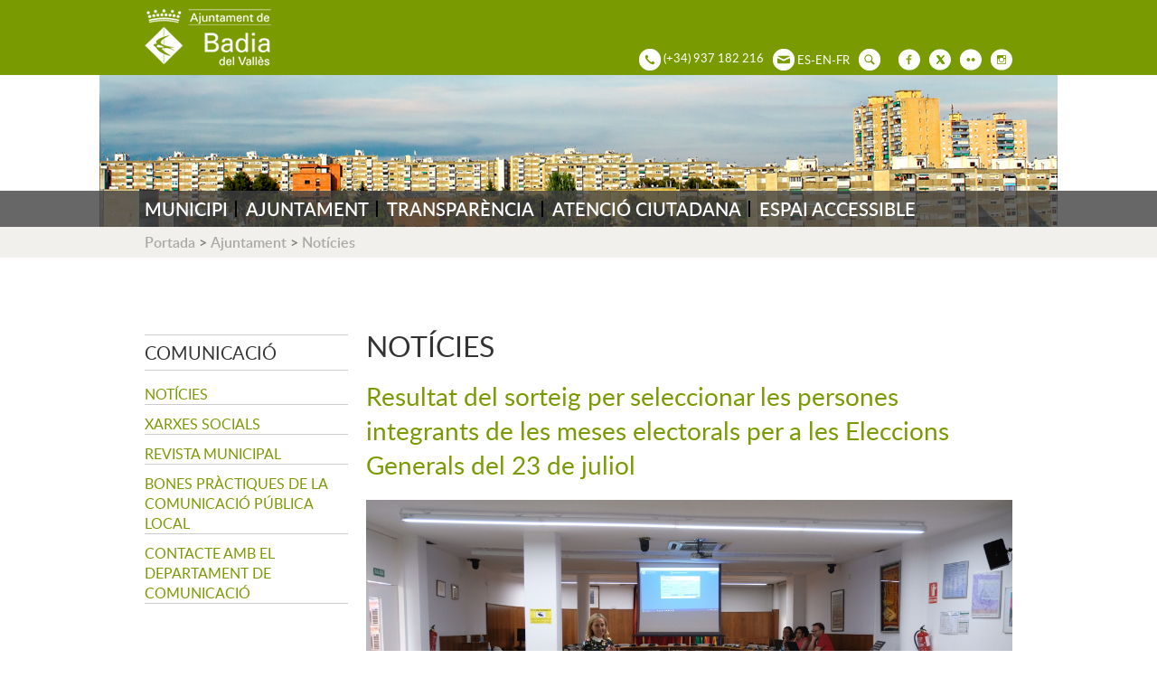

--- FILE ---
content_type: text/html; charset=ISO-8859-1
request_url: https://www.badiadelvalles.cat/document.php?id=10864
body_size: 24279
content:
<!DOCTYPE HTML PUBLIC "-//W3C//DTD HTML 4.01 Transitional//EN"
"http://www.w3.org/TR/html4/loose.dtd"><html class='sensejs l3 l4 grans l1440' lang="ca"><head><meta http-equiv="Content-Type" content="text/html; charset=iso-8859-1"><meta http-equiv="Expires" content="Mon, 26 Jul 1997 05:00:00 GMT"><meta http-equiv="Cache-Control" content="no-cache, must-revalidate"><meta http-equiv="pragma" content="nocache"><meta name="viewport" content="width=device-width, initial-scale=1.0"><title>Ajuntament de Badia del Vallès - Resultat del sorteig per seleccionar les persones integrants de les meses electorals per a les Eleccions Generals del 23 de juliol</title><link rel="shortcut icon" type="image/x-icon" href="favicon.ico"><link rel="icon" type="image/png" href="favicon.png"><meta http-equiv='Content-Style-Type' content='text/css'><meta http-equiv='Content-Script-Type' content='text/javascript'><meta name='description' lang='ca' content="Ajuntament de Badia del Vallès"><meta name='keywords' lang='ca' content="Ajuntament, poble, vila, ciutat, municipi, municipal"><meta name='keywords' lang='es' content="Ayuntamiento, pueblo, villa, ciudad, municipio"><meta name='keywords' lang='fr' content="Mairie, ville, cité"><meta name='keywords' lang='en' content="City Hall, village, city, municipality"><meta name='language' content="ca"><base href='https://www.badiadelvalles.cat'><meta name='web_author' content='Ample24 SCCL - http://www.ample24.com'><meta name='author' content='Ajuntament de Badia del Vallès - https://www.badiadelvalles.cat'><meta property='og:title' content='Resultat del sorteig per seleccionar les persones integrants de les meses electorals per a les Eleccions Generals del 23 de juliol'><meta property='og:site_name' content='Ajuntament de Badia del Vallès'><meta property='og:url' content='https://www.badiadelvalles.cat/10864'><meta property='og:description' content='L&#39;Ajuntament ha fet aquest migdia el Ple Extraordinari per dur a terme el sorteig amb el qual seleccionar les persones que integraran les meses electorals a Badia en les Eleccions Generals del 23 de juliol de 2023.'><meta property='og:image' content='https://www.badiadelvalles.cat/ARXIUS/2023/Noticies/SorteigEleccionsGeneralsb.JPG'><meta property='og:image' content='https://www.badiadelvalles.cat/ARXIUS/2023/EleccionsGenerals//.mini/Resultat_sorteig_meses_juliol2023.pdf.png'><!-- css inici --><!--[if lte IE 6]> 
      <style type='text/css'> 
         body { behavior: url('https://www.badiadelvalles.cat/img/htc/csshover3.htc'); } 
         img { behavior: url('https://www.badiadelvalles.cat/img/htc/iepngfix.htc'); }
      </style> 
      <script type='text/javascript' src='https://www.badiadelvalles.cat/img/htc/iepngfix_tilebg.js'></script>
      <![endif]--><!--[if lte IE 7]>
         <style>
            body { behavior: url('https://www.badiadelvalles.cat/img/htc/display-table.min.htc'); }
         </style>
      <![endif]-->

<script type='text/javascript'>


      
      function on_resize() {
         /*var w = window.innerWidth;*/
         var w = window.screen.width;
         var c;
         if (w < 600) {
            c = 'l1 petits';
         } else if (w < 1024) {
            c = 'l2 petits grans';
         } else if (w < 1440) {
            c = 'l3 grans';
         } else {
            c = 'l3 l4 grans';
         }

         if (w >= 1440) {
            c = 'l' + 1440 + ' ' + c;
         } else if (w < 360) {
            c = 'l359 l360 ' + c;
         } else if (w >= 360 && w < 480) {
            c = 'l360 ' + c;
         } else if (w >= 480 && w < 600) {
            c = 'l480 ' + c;
         } else if (w >= 600 && w < 800) {
            c = 'l600 ' + c;
         } else if (w >= 800 && w < 1024) {
            c = 'l800 ' + c;
         } else if (w >= 1024 && w < 1280) {
            c = 'l1024 ' + c;
         } else if (w >= 1280 && w < 1440) {
            c = 'l1280 ' + c;
         } else if (w >= 1440) {
            c = 'l1440 ' + c;
         }

         document.documentElement.className = c;
         return;
      }
      on_resize();

      var addEvent = function(object, type, callback) {
         if (object == null || typeof(object) == 'undefined') {
            return;
         } else if (object.addEventListener) {
            object.addEventListener(type, callback, false);
         } else if (object.attachEvent) {
            object.attachEvent('on' + type, callback);
         } else {
            object['on' + type] = callback;
         }
      };
      addEvent(window, 'resize', on_resize);
      
</script><style type='text/css'>


body, html { font-size: 16px; }
body * { 
   font-size: inherit; 
   font-family: inherit; 
   word-wrap: break-word; 
}

h1 { font-size: xx-large; }
h2 { font-size: x-large; }
h3 { font-size: large; }
h4 { font-size: medium; }
h5 { font-size: small; }
h6 { font-size: x-small; }

table, th, td { border-collapse: collapse; empty-cells: show; }

.sinopsi, .tall, .cos { clear: both; overflow: hidden; }

a.nolink { cursor: default; }

a.anchorTornada { padding-right: 14px; background: #fff url(img/link_amunt.gif) no-repeat center right; font-weight: normal; font-size: x-small; float: right; text-transform: none; }
a.ttdins { padding: 0; background-image: none; }
a label { cursor: pointer; }

abbr { cursor: help; }


   a.targetblank   { padding-right: 14px; background: transparent url(img/target_blank.gif)   no-repeat center right; }
   a.linkavall     { padding-right: 14px; background: transparent url(img/link_avall.gif)     no-repeat center right; }
   a.linkamunt     { padding-right: 14px; background: transparent url(img/link_amunt.gif)     no-repeat center right; }
   a.linkemail     { padding-right: 14px; background: transparent url(img/link_email.gif)     no-repeat center right; }
   a.linktel       { padding-right: 14px; background: transparent url(img/link_tel.png)       no-repeat center right; }
   a.linknota      { padding-right: 14px; background: transparent url(img/link_nota.gif)      no-repeat center right; cursor: help; }
   a.linkextern    { padding-right: 14px; background: transparent url(img/link_extern.gif)    no-repeat center right; }
   a.linkmapag     { padding-right: 11px; background: transparent url(img/link_mapag.gif)     no-repeat center right; }
   a.linkcomprimit { padding-right: 14px; background: transparent url(img/link_comprimit.gif) no-repeat bottom right; padding-top: 3px; }
   a.linkpdf       { padding-right: 22px; background: transparent url(img/link_pdf.gif)       no-repeat bottom right; padding-top: 3px; }
   a.linkdoc       { padding-right: 22px; background: transparent url(img/link_doc.gif)       no-repeat bottom right; padding-top: 3px; }
   a.linkxls       { padding-right: 22px; background: transparent url(img/link_xls.gif)       no-repeat bottom right; padding-top: 3px; }
   

p, ul { margin: 1em 0px 0px 0px; } 
ol { margin-top: 1em; margin-bottom: 0px; }
p:first-child, ul:first-child, ol:first-child { margin-top: 0px; }
p + div, p + table { margin-top: 1em; }
p:first-child + div, p:first-child + table { margin-top: 0px; }
p > img.tips { margin-top: 1em; }

.tipstitol { display: block; }
.tipstitol + p { margin-top: 0px; }

iframe, audio, video { display: block; clear: both; overflow: hidden; border: 0; padding: 0; margin: 0; }
video { max-width: 100%; height: auto; }

li { margin-bottom: 0.7em; }

address { font-style: normal; }
form { display: inline; }

a img { border: none; }

img.nofloat { vertical-align: middle; }

figure.image {
        display: inline-block;
        border: 1px solid #ccc;
        margin: 0 2px 0 1px;
        background: #f9f9f9;
   text-align: center;
}

@media screen and (min-width: 600px) {
   div.floatleft,
   p.floatleft,
   figure.align-left,
   img.align-left,
   img.floatleft,  
   img[style*='float: left;']  { 
      display: block; 
      margin: 0.3em 1em 0.4em 0; 
      clear: both; 
      float: left;  
   }

   div.floatright,
   p.floatright,
   figure.align-right,
   img.align-right,
   img.floatright, 
   img[style*='float: right;'] { 
      display: block; 
      margin: 0.3em 0 0.4em 1em; 
      clear: both; 
      max-width: 60%;
      float: right; 
   }
}

@media screen and (max-width: 599px) {
   div.floatleft,
   p.floatleft,
   figure.align-left,
   img.align-left,
   img.floatleft,  
   img[style*='float: left;']  { 
      display: block; 
      margin: 5px auto; 
      clear: both; 
      float: none !important;  
   }

   div.floatright,
   p.floatright,
   figure.align-right,
   img.align-right,
   img.floatright, 
   img[style*='float: right;'] { 
      display: block; 
      margin: 5px auto; 
      clear: both; 
      float: none !important; 
   }
}

figure.image.align-center {
   display: table;
   margin-left: auto;
   margin-right: auto;
}

figure.image img {
        margin: 8px 8px 0 8px;
}

figure.image figcaption {
        margin: 6px 8px 6px 8px;
        text-align: center;
}
 
div.fotopeu { padding: 2px 0px; }
div.fotoambpeu { border-bottom: 1px solid #ccc; margin-bottom: 10px; }
div.fotoambpeu .fotopeulink { float: right; display: block; width: 22px; height: 18px; background: url(img/sencera1.png) right center no-repeat; text-decoration: none; }
div.fotoambpeu .fotopeulink:hover { background-image: url(img/sencera2.png); text-decoration: none; }
div.fotoambpeu .fotopeutxt { color: #999; line-height: 18px; }

.dnone { display: none; }
.dinline { display: inline; }
.dblock { display: block; }
.clear { clear: both; }
.underline { text-decoration: underline; }
.line-through { text-decoration: line-through; }

strong, b { font-weight: 700; }

strong[data-gruix='100'] { font-weight: 100; }
strong[data-gruix='200'] { font-weight: 200; }
strong[data-gruix='300'] { font-weight: 300; }
strong[data-gruix='400'] { font-weight: 400; }
strong[data-gruix='500'] { font-weight: 500; }
strong[data-gruix='600'] { font-weight: 600; }
strong[data-gruix='700'] { font-weight: 700; }
strong[data-gruix='800'] { font-weight: 800; }
strong[data-gruix='900'] { font-weight: 900; }


.smallcaps { font-variant: small-caps; }
.monospace { font-family: Courier, 'Lucida Console', monospace; }

.div_left  { display: block; overflow: hidden; clear: left; float: left;  width: 40%; margin: 5px 10px 5px 0px; padding: 4px 6px; border: 1px solid #999; }
.div_right { display: block; overflow: hidden; clear: right; float: right; width: 40%; margin: 5px 0px 5px 10px; padding: 4px 6px; border: 1px solid #999; }

.bloc_dreta    { clear: both; float : right; width : 40%; border : 1px solid #999; padding : 6px; margin : 0px 0px 0px 8px; }
.bloc_esquerra { clear: both; float : left; width : 40%; border : 1px solid #999; padding : 6px; margin : 0px 8px 0px 0px; }



.PX1px { font-size: 0.063rem; }
.PX2px { font-size: 0.125rem; }
.PX3px { font-size: 0.188rem; }
.PX4px { font-size: 0.250rem; }
.PX5px { font-size: 0.313rem; }
.PX6px { font-size: 0.375rem; }
.PX7px { font-size: 0.438rem; }
.PX8px { font-size: 0.500rem; }
.PX9px { font-size: 0.563rem; }
.PX10px { font-size: 0.625rem; }
.PX11px { font-size: 0.688rem; }
.PX12px { font-size: 0.750rem; }
.PX13px { font-size: 0.813rem; }
.PX14px { font-size: 0.875rem; }
.PX15px { font-size: 0.938rem; }
.PX16px { font-size: 1.000rem; }
.PX17px { font-size: 1.063rem; }
.PX18px { font-size: 1.125rem; }
.PX19px { font-size: 1.188rem; }
.PX20px { font-size: 1.250rem; }
.PX21px { font-size: 1.313rem; }
.PX22px { font-size: 1.375rem; }
.PX23px { font-size: 1.438rem; }
.PX24px { font-size: 1.500rem; }
.PX25px { font-size: 1.563rem; }
.PX26px { font-size: 1.625rem; }
.PX27px { font-size: 1.688rem; }
.PX28px { font-size: 1.750rem; }
.PX29px { font-size: 1.813rem; }
.PX30px { font-size: 1.875rem; }
.PX31px { font-size: 1.938rem; }
.PX32px { font-size: 2.000rem; }
.PX33px { font-size: 2.063rem; }
.PX34px { font-size: 2.125rem; }
.PX35px { font-size: 2.188rem; }
.PX36px { font-size: 2.250rem; }
.PX37px { font-size: 2.313rem; }
.PX38px { font-size: 2.375rem; }
.PX39px { font-size: 2.438rem; }
.PX40px { font-size: 2.500rem; }
.PX41px { font-size: 2.563rem; }
.PX42px { font-size: 2.625rem; }
.PX43px { font-size: 2.688rem; }
.PX44px { font-size: 2.750rem; }
.PX45px { font-size: 2.813rem; }
.PX46px { font-size: 2.875rem; }
.PX47px { font-size: 2.938rem; }
.PX48px { font-size: 3.000rem; }
.PX49px { font-size: 3.063rem; }
.PX50px { font-size: 3.125rem; }
.PX51px { font-size: 3.188rem; }
.PX52px { font-size: 3.250rem; }
.PX53px { font-size: 3.313rem; }
.PX54px { font-size: 3.375rem; }
.PX55px { font-size: 3.438rem; }
.PX56px { font-size: 3.500rem; }
.PX57px { font-size: 3.563rem; }
.PX58px { font-size: 3.625rem; }
.PX59px { font-size: 3.688rem; }
.PX60px { font-size: 3.750rem; }
.PX61px { font-size: 3.813rem; }
.PX62px { font-size: 3.875rem; }
.PX63px { font-size: 3.938rem; }
.PX64px { font-size: 4.000rem; }
.PX65px { font-size: 4.063rem; }
.PX66px { font-size: 4.125rem; }
.PX67px { font-size: 4.188rem; }
.PX68px { font-size: 4.250rem; }
.PX69px { font-size: 4.313rem; }
.PX70px { font-size: 4.375rem; }
.PX71px { font-size: 4.438rem; }
.PX72px { font-size: 4.500rem; }
.PX73px { font-size: 4.563rem; }
.PX74px { font-size: 4.625rem; }
.PX75px { font-size: 4.688rem; }
.PX76px { font-size: 4.750rem; }
.PX77px { font-size: 4.813rem; }
.PX78px { font-size: 4.875rem; }
.PX79px { font-size: 4.938rem; }
.PX80px { font-size: 5.000rem; }
.PX81px { font-size: 5.063rem; }
.PX82px { font-size: 5.125rem; }
.PX83px { font-size: 5.188rem; }
.PX84px { font-size: 5.250rem; }
.PX85px { font-size: 5.313rem; }
.PX86px { font-size: 5.375rem; }
.PX87px { font-size: 5.438rem; }
.PX88px { font-size: 5.500rem; }
.PX89px { font-size: 5.563rem; }
.PX90px { font-size: 5.625rem; }
.PX91px { font-size: 5.688rem; }
.PX92px { font-size: 5.750rem; }
.PX93px { font-size: 5.813rem; }
.PX94px { font-size: 5.875rem; }
.PX95px { font-size: 5.938rem; }
.PX96px { font-size: 6.000rem; }
.PX97px { font-size: 6.063rem; }
.PX98px { font-size: 6.125rem; }
.PX99px { font-size: 6.188rem; }
.PX100px { font-size: 6.250rem; }
.PX101px { font-size: 6.313rem; }
.PX102px { font-size: 6.375rem; }
.PX103px { font-size: 6.438rem; }
.PX104px { font-size: 6.500rem; }
.PX105px { font-size: 6.563rem; }
.PX106px { font-size: 6.625rem; }
.PX107px { font-size: 6.688rem; }
.PX108px { font-size: 6.750rem; }
.PX109px { font-size: 6.813rem; }
.PX110px { font-size: 6.875rem; }
.PX111px { font-size: 6.938rem; }
.PX112px { font-size: 7.000rem; }
.PX113px { font-size: 7.063rem; }
.PX114px { font-size: 7.125rem; }
.PX115px { font-size: 7.188rem; }
.PX116px { font-size: 7.250rem; }
.PX117px { font-size: 7.313rem; }
.PX118px { font-size: 7.375rem; }
.PX119px { font-size: 7.438rem; }
.PX120px { font-size: 7.500rem; }
.PX121px { font-size: 7.563rem; }
.PX122px { font-size: 7.625rem; }
.PX123px { font-size: 7.688rem; }
.PX124px { font-size: 7.750rem; }

.xx_small  { font-size: xx-small; }
.x_small   { font-size: x-small; }
.small     { font-size: small; }
.medium    { font-size: medium; }
.large     { font-size: large; }
.x_large   { font-size: x-large; }
.xx_large  { font-size: xx-large; }
.smaller   { font-size: smaller; }
.larger    { font-size: larger; }

span.tips_anotacio { position: relative; z-index: 25; text-decoration: none; }
span.tips_anotacio:hover { z-index: 26; background-color: transparent;}
span.tips_anotacio span.anotacio-tit { 
   white-space: nowrap; 
   background: #def url(img/anotacio.gif) center right no-repeat; 
   border: 1px solid #def; 
   padding: 0px 14px 0px 1px; 
   cursor: help; 
}
span.tips_anotacio:hover span.anotacio-tit { background-color: #cde; border: 1px solid #bcd; padding: 0px 14px 0px 1px; }
span.tips_anotacio span.anotacio-par { display: none; }
span.tips_anotacio span.anotacio-def { display: none; font-size: small; }
span.tips_anotacio.hover span.anotacio-def { 
  display: block; 
  padding: 3px; 
  border: 1px solid #cba; 
  background-color: #fed;
  color: #666;
  margin-left: 0em;
  margin-top: 0em;
  position: absolute;
  top: 1.5em;
  left: 0em;
  width: 20em;
}

p.tips_list_item { 
   display: list-item; 
   margin-left: 2em; 
}

hr { margin: 10px 0px; padding: 0px; border: 0px solid #000; border-bottom-width: 1px; }
hr.doble { padding-top: 1px; border-top-width: 1px; }

.right   { text-align: right; }
.left    { text-align: left; }
.center  { text-align: center; }
.justify { text-align: justify; }
.full    { text-align: justify; }

blockquote { 
   color: #666;
   margin: 50px 0px 50px 80px;
   font-size: x-large;
   font-style: italic;
   position: relative;
}

blockquote::before {
    content: '\201d';
    font-family: georgia, times, serif;
    color: #CCC;
    font-size: 7em;
    font-weight: 900;
    opacity: .3;
    position: absolute;
    top: -.25em;
    left: -.2em;
}


table.voraNNN, table.voraNNN th, table.voraNNN td { border: 1px solid; border-collapse: collapse; padding: 1px 2px; }
table.vora000, table.vora000 th, table.vora000 td { border-color: #000; }
table.vora333, table.vora333 th, table.vora333 td { border-color: #333; }
table.vora666, table.vora666 th, table.vora666 td { border-color: #666; }
table.vora999, table.vora999 th, table.vora999 td { border-color: #999; }
table.voraCCC, table.voraCCC th, table.voraCCC td { border-color: #CCC; }
table.voraFFF, table.voraFFF th, table.voraFFF td { border-color: #FFF; }

ul.UL1, ul.UL2, ul.UL3, ul.UL2 ul, ul.UL3 ul, ul.UL1 li, ul.UL2 li, ul.UL3 li { margin: 0; padding: 0; } 
ul.UL1 ul.nivell1 { display: none; }
ul.UL2 ul.nivell2 { display: none; }
ul.UL3 ul.nivell3 { display: none; }

li.fitxa_solsnom .cos_fitxa { display: none; }

.xdebug-error { position: relative; z-index: 9999; }




      div.div_pdf { clear: both; margin: 10px 0px; }
      div.div-segell { overflow: hidden; }
      div.fitxer-segell { overflow: hidden; }
      td.miniatura_pdf { width: 145px !important; }
      td.miniatura_pdf a img { 
         width: 143px !important; min-width: 20px; border: 1px solid #ccc; border-bottom: 1px solid #999; border-right: 1px solid #999;
      }
      td.miniatura_pdf a:hover img { border: 1px solid #999; border-bottom: 1px solid #000; border-right: 1px solid #000; }
      td.info_pdf { padding-left: 12px; overflow: hidden; }
      div.div_pdf table caption, div.div_pdf th, div.div_pdf .pertrs { display: none; }
      div.div_pdf table { table-layout: fixed; border-collapse: collapse; width: 100%; }
      
img.x_socials { margin-left: 6px; vertical-align: middle; background-color: #fff; padding: 1px; border: 1px solid #999; }

         .diapo.dnone { display: none; }
         .diapo { overflow: hidden; }
         

         #diapos_targetes2 .dots .diapodot { display: inline-block; }
         #diapos_targetes2 .dots { display: none; }
         #diapos_targetes2 .aturar { display: block; }
         #diapos_targetes2 .aturar, #diapos_targetes2 .dots { text-align: center; }
         #diapos_targetes2 .diapos_i_ant_seg { position: relative; }
         

            #diapos_targetes2 .separador { display: inline;}
            #diapos_targetes2 .separador:after { content: ' ';}
            #diapos_targetes2 .diapos_container { text-align: justify; padding: 0px 39px 0px 39px; }
            #diapos_targetes2 .diapos_container:after { content: ''; display: inline-block; width: 100%; }
            #diapos_targetes2 .dblock { display: inline-block; }
            

            #diapos_targetes2 .ant { 
               position: absolute; left: 0px; top: 0; bottom: 0; margin: auto;
               width: 29px; height: 29px; 
               background: url(grafics/ant1.png) center center no-repeat;
            }
            #diapos_targetes2 .ant:hover { background-image: url(grafics/ant2.png); }
            

            #diapos_targetes2 .seg { 
               position: absolute; right: 0px; top: 0; bottom: 0; margin: auto;
               width: 29px; height: 29px; 
               background: url(grafics/seg1.png) center center no-repeat; 
            }
            #diapos_targetes2 .seg:hover { background-image: url(grafics/seg2.png); }
            

#diapos_targetes2 .diapo { position: relative; width: 17.721%; padding-top: 10.526%; }
@media screen and (min-width: 640px) and (max-width: 799px) { #diapos_targetes2 .diapo { position: relative; width: 22.232%; padding-top: 13.158%; } }
@media screen and (min-width: 480px) and (max-width: 639px) { #diapos_targetes2 .diapo { position: relative; width: 29.843%; padding-top: 17.544%; } }
@media screen and (max-width: 479px) { #diapos_targetes2 .diapo { position: relative; width: 45.495%; padding-top: 26.316%; } }
#diapos_targetes2 .caption { position: absolute; top: 0px; left: 0px; right: 0; bottom: 0; display: block; width: 100%; overflow: hidden; }
#diapos_targetes2 .caption2 { width: 100%; height: 100%; }

         #diapos_targetes4 .dots .diapodot { display: inline-block; }
         #diapos_targetes4 .dots { display: none; }
         #diapos_targetes4 .aturar { display: block; }
         #diapos_targetes4 .aturar, #diapos_targetes4 .dots { text-align: center; }
         #diapos_targetes4 .diapos_i_ant_seg { position: relative; }
         

            #diapos_targetes4 .separador { display: inline;}
            #diapos_targetes4 .separador:after { content: ' ';}
            #diapos_targetes4 .diapos_container { text-align: justify; padding: 0px 39px 0px 39px; }
            #diapos_targetes4 .diapos_container:after { content: ''; display: inline-block; width: 100%; }
            #diapos_targetes4 .dblock { display: inline-block; }
            

            #diapos_targetes4 .ant { 
               position: absolute; left: 0px; top: 0; bottom: 0; margin: auto;
               width: 29px; height: 29px; 
               background: url(grafics/ant1.png) center center no-repeat;
            }
            #diapos_targetes4 .ant:hover { background-image: url(grafics/ant2.png); }
            

            #diapos_targetes4 .seg { 
               position: absolute; right: 0px; top: 0; bottom: 0; margin: auto;
               width: 29px; height: 29px; 
               background: url(grafics/seg1.png) center center no-repeat; 
            }
            #diapos_targetes4 .seg:hover { background-image: url(grafics/seg2.png); }
            

#diapos_targetes4 .diapo { position: relative; width: 17.721%; padding-top: 6.667%; }
@media screen and (min-width: 640px) and (max-width: 799px) { #diapos_targetes4 .diapo { position: relative; width: 22.232%; padding-top: 8.333%; } }
@media screen and (min-width: 480px) and (max-width: 639px) { #diapos_targetes4 .diapo { position: relative; width: 29.843%; padding-top: 11.111%; } }
@media screen and (max-width: 479px) { #diapos_targetes4 .diapo { position: relative; width: 45.495%; padding-top: 16.667%; } }
#diapos_targetes4 .div_img { position: absolute; top: 0px; left: 0px; right: 0; bottom: 0; display: block; width: 100%; overflow: hidden; }
#diapos_targetes4 .img_diapo { width: 100%; height: 100%; }
#targeta_133 { background-image: url(ARXIUS/targetes_rodones/imagina2.png); }
#targeta_133:hover { background-image: url(ARXIUS/targetes_rodones/imagina1.png); }
#targeta_96 { background-image: url(ARXIUS/targetes_rodones/tramits1.png); }
#targeta_96:hover { background-image: url(ARXIUS/targetes_rodones/tramits2.png); }
#targeta_97 { background-image: url(ARXIUS/targetes_rodones/equipaments1.png); }
#targeta_97:hover { background-image: url(ARXIUS/targetes_rodones/equipaments2.png); }
#targeta_99 { background-image: url(ARXIUS/targetes_rodones/aprop1.png); }
#targeta_99:hover { background-image: url(ARXIUS/targetes_rodones/aprop2.png); }
#targeta_100 { background-image: url(ARXIUS/targetes_rodones/guia2.png); }
#targeta_100:hover { background-image: url(ARXIUS/targetes_rodones/guia2.png); }
#targeta_102 { background-image: url(ARXIUS/targetes_rodones/tauler1.png); }
#targeta_102:hover { background-image: url(ARXIUS/targetes_rodones/tauler2.png); }
#targeta_103 { background-image: url(ARXIUS/targetes_rodones/perfil1.png); }
#targeta_103:hover { background-image: url(ARXIUS/targetes_rodones/perfil2.png); }


      .translated-ltr #gttt_1,
      .translated-ltr #ESENFR { 
         display: none !important; 
      }
      .gttt { z-index: 24; position: relative; display: inline-block; overflow: visible; }
      .gttt .gttt_info, .gttt:hover .gttt_info { z-index: 25; position: absolute; top: 0px; left: 0px; text-align: left; }
      .gttt_titol { position: relative; z-index: 26; }
      .gttt_info_n { height: 12em; display: block; white-space: nowrap; border: 1px solid #666; background-color: #fff; padding: 2px; }
      .gttt_info_n { width: 12em; overflow: auto; overflow-x: hidden; overflow-y: auto; }
      .gttt_info_n a, .gttt_info_n span.gt_ico { padding: 0px 4px; color: #000; } 
      .gttt_info_n a:hover { background-color: #ccc; color: #000; }
      .gttt_info_n a span.gt_codi { font-family: monospace; }
      
         .gttt .gttt_info { display: none; }
         .gttt:hover .gttt_info { display: block; }
         
</style>

<style type='text/css'>
   
   

@font-face {
    font-family: 'lato';
    font-weight: normal;
    font-style: normal;
    src: url('fonts/lato-regular-webfont.eot');
    src: url('fonts/lato-regular-webfont.eot?#iefix') format('embedded-opentype'),
         url('fonts/lato-regular-webfont.woff') format('woff'),
         url('fonts/lato-regular-webfont.ttf') format('truetype'),
         url('fonts/lato-regular-webfont.svg#lato') format('svg');
}

@font-face {
    font-family: 'lato';
    font-weight: 600;
    font-style: normal;
    src: url('fonts/lato-semibold-webfont.eot');
    src: url('fonts/lato-semibold-webfont.eot?#iefix') format('embedded-opentype'),
         url('fonts/lato-semibold-webfont.woff') format('woff'),
         url('fonts/lato-semibold-webfont.ttf') format('truetype'),
         url('fonts/lato-semibold-webfont.svg#lato') format('svg');
}

@font-face {
    font-family: 'lato';
    font-weight: bold;
    font-style: normal;
    src: url('fonts/lato-bold-webfont.eot');
    src: url('fonts/lato-bold-webfont.eot?#iefix') format('embedded-opentype'),
         url('fonts/lato-bold-webfont.woff') format('woff'),
         url('fonts/lato-bold-webfont.ttf') format('truetype'),
         url('fonts/lato-bold-webfont.svg#lato') format('svg');
}

@font-face {
    font-family: 'lato';
    font-weight: normal;
    font-style: italic;
    src: url('fonts/lato-italic-webfont.eot');
    src: url('fonts/lato-italic-webfont.eot?#iefix') format('embedded-opentype'),
         url('fonts/lato-italic-webfont.woff') format('woff'),
         url('fonts/lato-italic-webfont.ttf') format('truetype'),
         url('fonts/lato-italic-webfont.svg#lato') format('svg');
}

@font-face {
    font-family: 'lato';
    font-weight: bold;
    font-style: italic;
    src: url('fonts/lato-bolditalic-webfont.eot');
    src: url('fonts/lato-bolditalic-webfont.eot?#iefix') format('embedded-opentype'),
         url('fonts/lato-bolditalic-webfont.woff') format('woff'),
         url('fonts/lato-bolditalic-webfont.ttf') format('truetype'),
         url('fonts/lato-bolditalic-webfont.svg#lato') format('svg');
}


@font-face {
    font-family: 'lato';
    font-weight: 600;
    font-style: italic;
    src: url('fonts/lato-semibolditalic-webfont.eot');
    src: url('fonts/lato-semibolditalic-webfont.eot?#iefix') format('embedded-opentype'),
         url('fonts/lato-semibolditalic-webfont.woff') format('woff'),
         url('fonts/lato-semibolditalic-webfont.ttf') format('truetype'),
         url('fonts/lato-semibolditalic-webfont.svg#lato') format('svg');
}


.per_t_classe { color: #fff; display: inline-block; padding: 2px 4px; text-align: center; }
.t2lila  { color: #fff; background-color: #906182; }
.t2groc  { color: #fff; background-color: #e7af2e; }
.t2blau  { color: #fff; background-color: #7997ae; }
.t2teula { color: #fff; background-color: #dd7d27; }
.t2verd  { color: #fff; background-color: #799900; }
.t2ocre  { color: #fff; background-color: #cb9800; }




.tipstitol1 { 
   clear: both;
   margin: 5px 0px;
}

.tipstitol1 .ttdins {
   display: block;
   text-align: center; 
   background-color: #DDDCDB; 
   color: #807D79; 
   font-weight: bold;
   text-transform: uppercase;
   text-decoration: none;
   background-image: none;
   padding: 20px 5px;
}

.tipstitol1 a:hover { background-color: #807D79; color: #DDDCDB; }




.tipstitol2 {
   clear: both;
   margin: 20px 0px 5px 0px;
}

.tipstitol2 .ttdins {
   display: block;
   padding: 2px 4px;
   background-color: #807D79; 
   color: #fff; 
   text-transform: uppercase;
   text-decoration: none;
   background-image: none;
   font-weight: 600;
}
   

.tipstitol2 a:hover { 
   background-color: #000; 
   color: #fff;
}

.tipstitol + p {
   margin-top: 0.5em;
}


   
   
   html { background: #FFF; }

   body { 
      padding: 0px; margin: 0px; 
      color: #807D79; 
      font-family: lato, arial, sans-serif; 
      font-size: 16px; 
   }


   #go-top {
      text-decoration: none;
      color: #fff;
      background-color: rgba(0, 0, 0, 0.3);
      font-size: large;
      padding: 5px 10px 0px 10px;
      width: 29px; height: 29px;
      border-radius: 50%;
   }

   #go-top:hover {
      background-color: rgba(0, 0, 0, 0.6);
      color: #fff;
   }

   a { text-decoration: none; color: #7A9A01; }
   a:hover { color: #3A4037; }
   a.link { word-wrap: break-word; font-weight: 600; } 

   .FORA { width: 100%; text-align: center; clear: both; }
   .DINS { margin-left: auto; margin-right: auto; text-align: left;  }
   
   #ICOS { background-color: #7A9A01; color: #fff; font-size: small; }
   #PANCARTA { background-color: #FFF; }
   #FONSFOSC { background-color: rgba(66, 66, 66, .8); }
   #RODONES { background-color: #F2F0EC; }
   #CAMINET { background-color: #F2F0EC; }
   #CENTRAL { background-color: #FFF; }
   #PEU { background-color: #F2F0EC; }
   
   

   .ICO {  display: inline-block; ; vertical-align: middle; }
   img.PERICO { width: 24px; height: 24px; margin: 3px 0px 3px 10px; vertical-align: middle; }

   #ESCUT1 { font-size: 0.813rem;}
   #ESCUT1 > a, .ICO > a, .ICO > span { color: #fff; }
   #ESCUT1 >a:hover, .ICO > a:hover, .ICO > a:hover span { color: #BDCD80; }

   #TELEFONS img { background-image: url(grafics/ico_telefon2.png); }
   #TELEFONS a:hover img { background-image: url(grafics/ico_telefon1.png); }

   #CORREUS img { background-image: url(grafics/ico_email2.png); }
   #CORREUS a:hover img { background-image: url(grafics/ico_email1.png); }

   .gttt img { background-image: url(grafics/ico_gt2.png); }
   .gttt:hover img { background-image: url(grafics/ico_gt1.png); }
   .gttt .gttt_info, .gttt:hover .gttt_info { top: 8px; }
   
   #CERCAR img { background-image: url(grafics/ico_cerca2.png); }
   #CERCAR a:hover img { background-image: url(grafics/ico_cerca1.png); }

   #FACEBOOK img { background-image: url(grafics/ico_facebook2.png); }
   #FACEBOOK a:hover img { background-image: url(grafics/ico_facebook1.png); }
   
   #TWITTER img { background-image: url(grafics/ico_twitter2.png); }
   #TWITTER a:hover img { background-image: url(grafics/ico_twitter1.png); }

   #FLICKR img { background-image: url(grafics/ico_flickr2.png); }
   #FLICKR a:hover img { background-image: url(grafics/ico_flickr1.png); }
   
   #INSTAGRAM img { background-image: url(grafics/ico_instagram2.png); }
   #INSTAGRAM a:hover img { background-image: url(grafics/ico_instagram1.png); }
   
   #PREDI {  display: inline-block; ; margin: 0px 5px; }
   #PREDI img { height: 30px; width: auto; vertical-align: middle; margin-right: -8px; }

   
   #DIPU img { width: 137px; height: 40px; background: #F2F0EC url(grafics/dipu1.png) center center no-repeat; }
   #DIPU a:hover img { background-image: url(grafics/dipu2.png); }
   #DIPU { position: absolute; bottom: 0px; right: 10px; }
   #PEU .DINS { 
      clear: both; color: #807D79;
      overflow: hidden;
      font-size: small;
      position: relative;
   }
   
            .document .div_ia { margin: 20px 0px; position: relative; width: 100%; height: 0px; padding-bottom: 50%; overflow: hidden; }
            .document .img_ia { position: absolute; top: 0px; bottom: 0px; left: 0px; right: 0px; margin: auto; width: 100%; }
            
            
      #CAMINET .DINS { padding: 6px 0px; font-weight: 600; margin-bottom: 5px; }
      #CAMINET a { color: #AAA8A5; }
      #CAMINET a:hover { color: #000; }
      #BOTOIBANDERETES { min-height: 70px; }
      #BANDERETES {  display: inline-block; ; vertical-align: baseline; }
      #COLS { clear: both; overflow: hidden; }
      #EQUIPS { clear: both; }
      #EQUIPS a { font-weight: 600; }
      #EQUIPS .equips_titol a { 
         display: block; 
         background-color: #807D79; 
         padding: 2px 4px; 
         color: #fff; 
         text-transform: uppercase; 
      }
      #EQUIPS .equips_titol a:hover { background-color: #000; }
      #EQUIPS .equip { margin: 0.5em 0px; }
      #EQUIPS .equips { margin-bottom: 20px; }
      
            #MENUE { border-top: 1px solid #ccc; }
            #MENUE ul, #MENUE li { display: block; }
            #MENUE li a, #MENUE li span { color: #7A9A01; display: block; border-bottom: 1px solid #ccc; text-transform: uppercase; margin-top: 10px; }
            #MENUE ul.subn0 > li { margin-bottom: 15px; }
            #MENUE .subn0 > li > .nivell0 { color: #333; font-size: 1.250rem; margin-top: 0px; margin-bottom: 15px; padding: 5px 0px; }
            #MENUE .subn0 > li > a.nivell0:hover { color: #7A9A01; }
            #MENUE .subn1 > li > .nivell1 { color: #7A9A01; font-size: medium; }
            #MENUE .subn1 > li > a.nivell1:hover { color: #333; }
            #MENUE .subn2 > li > .nivell1 { color: #333; font-size: small; margin-left: 30px;  }
            #MENUE .subn2 > li > a.nivell1:hover { color: #7A9A01; }
            
         a { color: #7A9A01; }
         
         .document .sotstitol { font-size: 1.125rem; font-weight: 600; color: #333; margin-bottom: 15px; }
         .document .sinopsi   { font-size: 1.125rem; font-weight: 600; margin-bottom: 15px; }
         .document .cos { margin-top: 20px; }
         
         
         #PXI0 { clear: both; padding: 30px 0px 20px 0px; margin-bottom: 40px; }
         #PXI { overflow: hidden; text-align: right; line-height: 30px; height: 40px; padding-top: 4px; border-top: 1px solid #ccc; }
         #PXI div { display: inline-block; }

         #PXI a, #PXI .publicada { display: inline-block; padding: 0px 0px 0px 32px; margin-left: 15px; color: #333; font-size: 0.750rem; font-weight: bold; text-transform: uppercase; }
         #PXI a:hover { color: #7A9A01; }
         #PXI .publicada           { background: #fff url(grafics/pxi_publicat_festuc.png)  center left no-repeat; margin-left: 0px; }
         #PXI a.perimprimir        { background: #fff url(grafics/pxi_imprimir_festuc.png)  center left no-repeat; }
         #PXI a.perimprimir:hover  { background: #fff url(grafics/pxi_imprimir_negre.png)      center left no-repeat; }
         #PXI a.perimprimir2       { background: #fff url(grafics/pxi_imprimir_roig.png)       center left no-repeat; }
         #PXI a.perimprimir2:hover { background: #fff url(grafics/pxi_imprimir_negre.png)      center left no-repeat; }
         #x_socials1               { background: #fff url(grafics/pxi_compartir_festuc.png) center left no-repeat; outline: 0px; }
         #x_socials1:hover         { background: #fff url(grafics/pxi_compartir_negre.png)     center left no-repeat; }
         
         #x_socials2 { clear: both; display: block; text-align: right; padding: 2px 0px; display: none; }
         #x_socials2 img { border-radius: 5px; border-color: #ccc; }
         #x_socials2 a:hover img { border-color: #666; }
         #PXI div.publicada { display: inline; float: left; } #PXI #x_socials1 { display: inline-block; } 
         ul.fitxes, li.fitxa { display: block; padding: 0; margin: 0; }
         ul.fitxes  .titol_fitxa { color: #3A4037; font-size: 1.063rem; text-transform: uppercase; font-weight: 600; margin-bottom: 10px; }
         .fcb_dreta ul.fitxes .titol_fitxa { margin-bottom: 0px; }
         ul.fitxes .camp_fitxa { margin-bottom: 20px; }
         
         #DESTACATS { width: 100%; margin-top: 40px; overflow: hidden; }
         #DESTACATS .separador { display: none; }
         #DESTACATS .titol-destaquem { color: #333; font-size: 1.250rem; padding: 15px 0px; text-transform: uppercase; border-top: 1px solid #807D79; }
         #DESTACATS .resum .data { 
             display: inline-block; ;
            font-family: arial, sans-serif; background-color: #807D79; 
            margin-bottom: 5px; padding: 2px 4px; color: #fff; font-size: 0.875rem; text-transform: uppercase; 
            cursor: help; 
         }
         .bodytema10 #DESTACATS .resum .data {  display: inline-block; ; }
         .bodytema2 #DESTACATS .resum .data { display: block; }
         #DESTACATS .resum {  display: inline-block; ; vertical-align: top; padding-right: 20px; padding-bottom: 20px; }
         #DESTACATS .resum .titolr { font-weight: 600; }
         #DESTACATS .div_ia { position: relative; width: 100%; height: 0px; padding-bottom: 50%; margin-bottom: 10px; overflow: hidden; }
         #DESTACATS .img_ia { position: absolute; top: 0px; bottom: 0px; left: 0px; right: 0px; margin: auto; width: 100%; }
         
      #titol_interior { font-size: 2.000rem; color: #333; margin-bottom: 15px; text-transform: uppercase; }
      .capsalera .titol .eltitol { display: block; color: #7A9A01; font-size: 1.750rem; margin-bottom: 15px; }
      
      .avissos { background-color: #7A9A01; color: #fff; padding: 5px 10px; margin-bottom: 20px; text-align: center; }
      .avissos .avis { padding: 5px 0px; }
      .avissos a.nofiltre { display: inline-block; padding: 4px 8px; background-color: #BDCD80; color: #7A9A01; font-weight: 600; text-transform: uppercase; }
      .avissos a.nofiltre:hover { color: #7A9A01;  background-color: #fff; }
      .hcercat { font-weight: 600; }

      .div_pdf { margin: 10px 0px; padding: 10px 0px; border-top: 1px solid #ccc; border-bottom: 1px solid #ccc; }
      .titol-estructura, .titol-ambits, .titol-relacionats, .fitxes_bloc_titol { 
         border-top: 1px solid #ccc; border-bottom: 1px solid #ccc; 
         padding: 5px 0px; margin-bottom: 20px; 
         font-size: 1.250rem; text-transform: uppercase; color: #333; 
      }
      
      #divformulari { margin-bottom: 20px; }
      

      
      
         .llistat ul, .llistat li { padding: 0px; margin: 0px; list-style-image: url(grafics/res.gif); }
         .llistat .quantes_fitxes { color: #807D79; }
         
         .llistat li { color: #7A9A01; list-style-image: url(grafics/res.gif); text-transform: uppercase; font-size: large; font-weight: 600; }
         #bodytema4 .llistat li { text-transform: none; margin-bottom: 5px; }
         .llistat li a { color: #7A9A01; }
         .llistat li a:hover { color: #000; }
         
         .llistat li li { margin: 15px 0px 15px 20px; color: #000; list-style-image: url(grafics/res.gif); text-transform: uppercase; font-size: medium; border-bottom: 1px solid #ccc; }
         .llistat li li a { color: #000; }
         .llistat li li a:hover { color: #7A9A01; }
         
         .llistat li li li { margin: 0px 0px 0px 40px; color: #7A9A01; list-style-image: url(grafics/lilili.png); text-transform: none; border: 0px; font-weight: normal; }
         .llistat li li li a { color: #7A9A01; }
         .llistat li li li a:hover { color: #000; }

         .llistat li li li li { color: #807D79; list-style-image: url(grafics/lililili.png); }
         .llistat li li li li a { color: #807D79; }
         .llistat li li li li a:hover { color: #000; }

         .llistat li li li li li { list-style-image: url(grafics/res.gif); }
         .llistat li li li li li a { color: #807D79; }
         .llistat li li li li li a:hover { color: #000; }

         ul.llista-sub-categories > li {
            margin: 10px 0px 0px 15px;
            list-style-image: url(grafics/lililili.png);
         }

         
      #TEXT2 { display: none; }
      
      #TEXT1 { display: none; }
      

   
      
         html {
            -webkit-box-sizing: border-box;
            -moz-box-sizing: border-box;
            box-sizing: border-box;
            
         }
         *, *:before, *:after {
            -webkit-box-sizing: inherit;
            -moz-box-sizing: inherit;
            box-sizing: inherit;
            
         }
         
      
      iframe, 
      object, 
      embed { 
         max-width: 100%; 
      }
      
      .resum     img, 
      .sinopsi   img, 
      .cos       img, 
      .cos_fitxa img, 
      .agenda    img, 
      img.dusuari, 
      img.nofloat { 
         max-width: 100%; 
         height: auto; 
          
      }
      
      img.floatright, 
      img.floatleft {
         height: auto; 
          
      }
      
      .resum       table, 
      .sinopsi     table, 
      .cos         table, 
      .cos_fitxa   table, 
      .presentacio table, 
      .presentacio2 table, 
      .estructura  table, 
      .estructura2 table, 
      .estructura3 table,
      .estructura4 table {
         width: 100%;
      }
      
      div.pertable { 
         overflow-x: auto; 
      }

      
      .go-top {
         position: fixed;
         bottom: 1em;
         right: 1em;
         display: none;
      }
      
/* Grans */
@media screen and (min-width: 600px) {

      #ICOS .DINS { text-align: right; height: 83px; padding-top: 51px; position: relative; }
      #ICOSRIGHT, #ICOSLEFT {  display: inline-block; ; }
      
      #ESCUT1 { width: 140px; height: 63px; position: absolute; top: 10px; left: 0px; overflow: hidden; margin: 0px; padding: 0px; }
      #ESCUT1 a { text-indent: 100%; white-space: nowrap; overflow: hidden;  display: inline-block; ; width: 140px; height: 63px; background: url(grafics/escutpetit1.png) no-repeat left center; }
      #ESCUT1 a:hover { background-image: url(grafics/escutpetit2.png); }
      #ESCUT1 a, #ESCUT1 a:hover, #ESCUT1 a:active { outline: 0px; }
   
      
   #PANCARTAIFOSC { position: relative; }
   #PANCARTA .DINS { clear: both; position: relative; }
   #FONSFOSC { position: absolute; bottom: 0; height: 2.5em; line-height: 2.5em; }
   #MENUR, #MENUR ul, #MENUR li {  display: inline-block;  }
   #MENUR a, #MENUR span { 
      color: #fff; font-weight: 600; margin-right: 10px; vertical-align: middle;
      background: transparent url(grafics/sep.png) right center no-repeat; padding-right: 10px; 
   }
   #MENUR a:hover { color: #BDCD80; }
   #MENUR .ultim a, #MENUR .ultim span { background-image: none; }
   #MENUR li.perllapis { display: none; }
   
   #PEU { padding: 20px 0px 40px 0px; }

   #PEU a { color: #807D79; font-weight: 600; }
   #PEU a:hover { color: #000; }

   #ADRECA { 
      float: left; 
      width: 150px; 
      background: #F2F0EC url(grafics/escutpetitpeu.png) left top no-repeat;
      padding: 100px 10px 0px 0px; 
      text-align: right; 
   }
   .textos_espais_text0 { position: absolute; bottom: 0px; left: 0px; width: 140px; }
   
   
   
   #MENU2NIVELLS { width: 660px; float: left; overflow: hidden; }
   #MENU2NIVELLS ul, #MENU2NIVELLS li { display: block; vertical-align: top; }
   #MENU2NIVELLS li.nivell0 {  display: inline-block; ; width: 163px; padding: 0px 10px; }
   #MENU2NIVELLS li.nivell1 { display: list-item; list-style-image: url(grafics/li1.png); list-style-position: inside; }
   #MENU2NIVELLS li.nivell1 a { color: #000; }
   #MENU2NIVELLS li.nivell1 a:hover { color: #AAA8A5; }
   #MENU2NIVELLS span.nivell0, #MENU2NIVELLS a.nivell0 { color: #000; text-transform: uppercase; font-weight: 600;  display: inline-block; ; padding-bottom: 5px; }
   #MENU2NIVELLS ul ul ul { display: none; }
   
   #CREDITSIDIPU  { float: right; width: 150px; }
   #CREDITS { color: #000; padding-bottom: 100px; }
   #CREDITS ul, #CREDITS li { display: block; }
   #CREDITS span, #CREDITS a { font-weight: 600; text-transform: uppercase; }


   
   
}

/* Petits */
@media screen and (max-width: 1023px) {

      #BOTOIBANDERETES { min-height: 60px; }
      #COLESQUERRA.AMAGAT { display: none; }
      .bodyacte #COLESQUERRA.AMAGAT { display: block; }
      #COLESQUERRA.VIST { display: block; }
      
         #BOTOCOLESQUERRA {  display: inline-block; ; vertical-align: baseline; margin-right: 20px; }
         #BOTOCOLESQUERRA img { width: 26px; height: 19px; background: #7A9A01 url(grafics/botomenu1.png) no-repeat; }
         #BOTOCOLESQUERRA img:hover { background-image: url(grafics/botomenu2.png); }
         #BOTOCOLESQUERRA a:focus { outline: 0px; }
         
}

/* Responsive 320px (Compartit amb 360, 375, 400, 480, 500) */
@media screen and (max-width: 599px) {

   .FORA { padding: 0px 10px; }
   
   .FORA { padding: 0px 10px; }
   #ICOS { background-color: #F2F0EC; }
   #PANCARTA { background: #7A9A01; }
   
   #ICOS .DINS { height: 40px; padding-top: 8px; text-align: right; }
   #ICOSRIGHT {  display: inline-block; ; float: right; }
   #ICOSLEFT {  display: inline-block; ; float: left; }
   
   #ESCUT1, #TELEFONS span, #PREDI, #ESENFR { display: none; }
   #TELEFONS img { margin-left: 0px; }
   
   #TELEFONS img { background-image: url(grafics/ico320_telefon1.png); }
   #TELEFONS a:hover img { background-image: url(grafics/ico320_telefon2.png); }

   #CORREUS img { background-image: url(grafics/ico320_email1.png); }
   #CORREUS a:hover img { background-image: url(grafics/ico320_email2.png); }

   #GT img { background-image: url(grafics/ico320_gt1.png); }
   #GT a:hover img { background-image: url(grafics/ico320_gt2.png); }

   #CERCAR img { background-image: url(grafics/ico320_cerca1.png); }
   #CERCAR a:hover img { background-image: url(grafics/ico320_cerca2.png); }

   #FACEBOOK img { background-image: url(grafics/ico320_facebook1.png); }
   #FACEBOOK a:hover img { background-image: url(grafics/ico320_facebook2.png); }
   
   #TWITTER img { background-image: url(grafics/ico320_twitter1.png); }
   #TWITTER a:hover img { background-image: url(grafics/ico320_twitter2.png); }
   
   #FLICKR img { background-image: url(grafics/ico320_flickr1.png); }
   #FLICKR a:hover img { background-image: url(grafics/ico320_flickr2.png); }
   
   #INSTAGRAM img { background-image: url(grafics/ico320_instagram1.png); }
   #INSTAGRAM a:hover img { background-image: url(grafics/ico320_instagram2.png); }
   
   
   

   .AMAGAT { display: none; }
   .VIST { display: block; }
   
   #PANCARTA .DINS { clear: both; background: #7A9A01; text-align: right; height: 83px; padding-top: 51px; position: relative; }
   #ESCUT2 { width: 140px; height: 63px; position: absolute; top: 10px; left: 0px; overflow: hidden; padding: 0px; margin: 0px; }
   #ESCUT2 a { text-indent: 100%; white-space: nowrap; overflow: hidden;  display: inline-block; ; width: 140px; height: 63px; background: url(grafics/escutpetit1.png) no-repeat left center; }
   #ESCUT2 a:hover { background-image: url(grafics/escutpetit2.png); }
   #ESCUT2 a, #ESCUT2 a:hover, #ESCUT1 a:active { outline: 0px; }
   
   #BOTOMENUR { float: right; }
   #BOTOMENUR img { width: 26px; height: 19px; background: #7A9A01 url(grafics/ico_menu1.png) no-repeat; margin-top: 5px; }
   #BOTOMENUR img:hover { background-image: url(grafics/ico_menu2.png); }
   #BOTOMENUR a:focus { outline: 0px; }
   
   #FONSFOSC { background: #7A9A01 url(ARXIUS/pancartes/interiors/skyline_interiors.jpg) center center no-repeat; padding: 0px; }
   #FONSFOSC .DINS { margin-left: 0; margin-right: 0; text-align: right;  }
   #MENUR ul {  display: inline-block; ; padding: 5px 10px; background-color: rgba(0, 0, 0, 0.5); }
   #MENUR li { display: block; margin: 5px 0px; }
   #MENUR a, #MENUR span { color: #fff; font-weight: 600; font-size: medium; }
   #MENUR a:hover { color: #BDCD80; }
   #MENUR li.perllapis { display: none; }
   
   
   #MENU2NIVELLS { display: none; }
   #PEU { padding: 20px 10px 40px 10px; }
   #PEU .DINS { background: #F2F0EC url(grafics/escut320peu.png) left top no-repeat; }
   #PEU a { color: #807D79; font-weight: 600; }
   #PEU a:hover { color: #000; }
   #CREDITS ul, #CREDITS li { display: block; }
   #CREDITS span, #CREDITS a { font-weight: 600; text-transform: uppercase; }
   #ADRECA { width: 150px; float: right; }
   #CREDITSIDIPU { clear: both; }

   
         #PXI .txtp { display: none; }
         #PXI { font-size: small; }
         
         #DESTACATS .resum { width: 100%; padding: 0; margin: 0; }
         #DESTACATS .resum { border-bottom: 1px dotted #999; padding-bottom: 20px; margin-bottom: 10px; }
         
}

/* Responsive 360px (particularitat) */
@media screen and (min-width: 360px) and (max-width: 599px) {
 #PXI { font-size: medium; } 
}

/* Responsive 600px (Compartit amb 640, 700, 720, 768, 800, 900) */
@media screen and (min-width: 600px) and (max-width: 1023px) {
 
   .FORA { padding: 0px 15px; }
   
   .FORA { padding: 0px 15px; }
   #TELEFONS span, #PREDI, #ESENFR { display: none; }
   
   #MENUR a, #MENUR span { font-size: medium; }
   
      #PANCARTA { background: #fff url(ARXIUS/pancartes/interiors/skyline_interiors.jpg) center center no-repeat; }
      #PANCARTA .DINS { height: 140px; }
      #ESCUT2 { display: none; }
      
   #MENU2NIVELLS { display: none; }
   #PEU { padding: 20px 40px 40px 40px; }
   #PEU .DINS { background-image: none; }
   
         #PXI .txtp { display: none; }
         
         #DESTACATS { width: calc(100% + 20px); }
         #DESTACATS .resum { width: 50%; }
          
}

/* Responsive 1024px (Compartit amb 1280, 1366, 1440) */
@media screen and (min-width: 1024px) {
 
   .DINS { width: 960px; }
   
   #bodyportada0 #ESCUT1 { font-weight: 600; }
   
   #MENUR a, #MENUR span { font-size: 1.250rem; }
   
      #PANCARTA { background: #fff url(ARXIUS/pancartes/interiors/skyline_interiors.jpg) center center no-repeat; }
      #PANCARTA .DINS { height: 168px; }
      #ESCUT2 { display: none; }
      
   #PEU .DINS { background: #F2F0EC url(grafics/fons_peu.png) 150px top repeat-y; }
   
      #COLESQUERRA { margin-top: 10px; }
      
         #COLESQUERRA { float: left; width: 225px; }
         #COLDOBLE { float: left; width: 735px; padding-left: 20px; }
         #COLDRETA { display: none; }
         
         #PXI { width: 712px; float: right; }
         
         #DESTACATS { width: 980px; }
         #DESTACATS .resum { width: 33.33%; }
          
}

   
   

</style><!-- css fi -->

<script type='text/javascript'>
function sino(id) {
   var s = document.getElementById(id).style;
   if (s.display == "block") {
      s.display = "none";
   } else {
      s.display = "block";
   }
   return false;
}
</script><script src='./img/mynerva_popup5.js' type='text/javascript'></script><script async src='https://www.googletagmanager.com/gtag/js?id=G-T6DZD90WHS'></script><script>
window.dataLayer = window.dataLayer || [];
function gtag(){dataLayer.push(arguments);}
gtag('js', new Date());
gtag('config', 'G-T6DZD90WHS');
</script><script type='text/javascript'>
(function(i,s,o,g,r,a,m){i['GoogleAnalyticsObject']=r;i[r]=i[r]||function(){
(i[r].q=i[r].q||[]).push(arguments)},i[r].l=1*new Date();a=s.createElement(o),
m=s.getElementsByTagName(o)[0];a.async=1;a.src=g;m.parentNode.insertBefore(a,m)
})(window,document,'script','//www.google-analytics.com/analytics.js','ga');
ga('create', 'UA-2049804-23', 'auto');
ga('send', 'pageview');
</script></head><body class='bodydocument WWW bodytema10 bodyarea16' id='bodydocument10864'><!-- emergent --><div id="WEB"><div id="ICOS" class="FORA"><div class="DINS"><div id="ICOSLEFT"><h1 id="ESCUT1"><a href='portada.php'>AJUNTAMENT DE BADIA DEL VALLÈS</a></h1><div id="TELEFONS" class="ICO"><a href='tel:+34937182216' title='(+34) 937 182 216'><img src='img/res.gif' alt='Telèfons' class="PERICO"> <span>(+34) 937 182 216</span></a></div><div id="CORREUS" class="ICO"><a href='mailto:badia@badiadelvalles.net' title='badia@badiadelvalles.net'><img src='img/res.gif' alt='Correus' class="PERICO"></a></div></div><div id="ICOSRIGHT"><div id="GT" class="ICO"><div id='ESENFR' class="ICO">&nbsp;<a class="GT" title='Traducción automática al castellano' target='_top' href='http://translate.google.com/translate?sl=auto&amp;hl=es&amp;tl=es&amp;u=http://www.badiadelvalles.cat/document.php?id=10864'>ES</a>-<a class="GT" title='Automatic translation to english' target='_top' href='http://translate.google.com/translate?sl=auto&amp;hl=en&amp;tl=en&amp;u=http://www.badiadelvalles.cat/document.php?id=10864'>EN</a>-<a class="GT" title='Traduction automatique en français' target='_top' href='http://translate.google.com/translate?sl=auto&amp;hl=fr&amp;tl=fr&amp;u=http://www.badiadelvalles.cat/document.php?id=10864'>FR</a></div></div><div id="CERCAR" class="ICO"><a href='cercador.php' title='Cercar'><img src='img/res.gif' alt='Cercar' class="PERICO"></a></div><div id="PREDI" class="ICO"><!-- PREDI --></div><div id="FACEBOOK" class="ICO"><a href='facebook' title='Facebook'><img src='img/res.gif' alt='Facebook' class="PERICO"></a></div><div id="TWITTER" class="ICO"><a href='twitter' title='Twitter'><img src='img/res.gif' alt='Twitter' class="PERICO"></a></div><div id="FLICKR" class="ICO"><a href='flckr' title='Flickr'><img src='img/res.gif' alt='Flickr' class="PERICO"></a></div><div id="INSTAGRAM" class="ICO"><a href='instagram' title='Instagram'><img src='img/res.gif' alt='Instagram' class="PERICO"></a></div></div></div></div><!-- sense pancarta inici --><div id="PANCARTAIFOSC"><div id="PANCARTA" class="FORA"><div class="DINS"><div id="ESCUT2"><a href='portada.php'>AJUNTAMENT DE BADIA DEL VALLÈS</a></div><div id="BOTOMENUR"><a href='/document.php?id=10864#MENUR' onclick="return cc('MENUR', 'AMAGAT', 'VIST')" onkeypress="this.onclick();"><img alt='Botó que mostra/amaga menú' title="Mostrar/amagar menú" src="grafics/res.gif"></a></div></div></div><div id="FONSFOSC" class="FORA"><div class="DINS"><div id="MENUR" class="AMAGAT"><!-- dmenus1 inici --><ul class='UL1 dmenus1 nivell0 subn0' id='dmenus1'><li id='li_dmenu_41_168' class='link public2 primer avi1 nivell0 sensefills'><a id='a_a_dmenu_41_168' class='nivell0' href='municipi' title='Menú - MUNICIPI'>MUNICIPI<span style='display: none'>&nbsp;</span></a></li><li id='li_dmenu_41_169' class='link public2 avi2 nivell0 sensefills'><a id='a_a_dmenu_41_169' class='nivell0' href='ajuntament' title='Menú - AJUNTAMENT'>AJUNTAMENT<span style='display: none'>&nbsp;</span></a></li><li id='li_dmenu_41_170' class='link public2 avi3 nivell0 sensefills'><a id='a_a_dmenu_41_170' class='nivell0' href='http://www.badiadelvalles.cat/portal_transparencia' title='Menú - TRANSPARÈNCIA'>TRANSPARÈNCIA<span style='display: none'>&nbsp;</span></a></li><li id='li_dmenu_41_171' class='link public2 avi4 nivell0 sensefills'><a id='a_a_dmenu_41_171' class='nivell0' href='atenciociutadana' title='Menú - ATENCIÓ CIUTADANA'>ATENCIÓ CIUTADANA<span style='display: none'>&nbsp;</span></a></li><li id='li_dmenu_41_322' class='link public2 avi5 ultim nivell0 sensefills'><a id='a_a_dmenu_41_322' class='nivell0' href='https://www.badiadelvalles.cat/seccio.php?id=59' title='Menú - ESPAI ACCESSIBLE'>ESPAI ACCESSIBLE<span style='display: none'>&nbsp;</span></a></li></ul><!-- dmenus1 fi --></div></div></div></div><!-- sense pancarta fi --><!-- sense central inici --><!-- ICOSRODONS --><div id="CAMINET" class="FORA"><div class="DINS"><!-- cami inici --><div class="cami"><a href='portada.php' title='Portada' class='cami-url cami-primer cami-1 cami-portada'>Portada</a><span class='cami-gt gt-2 gt-area' title='Portada - Ajuntament'>&nbsp;&gt;&nbsp;</span><a href='ajuntament' title='Portada - Ajuntament' class='cami-url cami-2 cami-area'>Ajuntament</a><span class='cami-gt gt-3 gt-tema' title='Portada - Ajuntament - Notícies'>&nbsp;&gt;&nbsp;</span><a href='seccio.php?id=10' title='Portada - Ajuntament - Notícies' class='cami-url cami-3 cami-tema'>Notícies</a></div><!-- cami fi --></div></div><div id='CENTRAL' class="FORA"><div class="DINS"><div id='BOTOIBANDERETES'><div id="BOTOCOLESQUERRA"><a href='/document.php?id=10864#COLESQUERRA' onclick="return cc('COLESQUERRA', 'AMAGAT', 'VIST')" onkeypress="this.onclick();"><img alt='Botó que mostra/amaga menú lateral' title="Mostrar/amagar menú lateral" src="grafics/res.gif"></a></div><div id="BANDERETES"><!-- banderetes inici --><!-- banderetes fi --></div></div><!-- TITOLAGENDA --><div id="COLS"><div id="COLESQUERRA" class="AMAGAT"><!-- AMBLESPORT --><div id="DATAACTE"><!-- dataacte inici --><!-- dataacte fi --></div><div id="MENUE" class="MENUE"><!-- dmenus2 inici --><ul class='UL2 dmenus2 nivell0 subn0' id='dmenus2'><li id='li_dmenu_69_251' class='nolink public2 primer avi1 ultim nivell0 ambfills'><span title='Menú - Comunicació' class='nivell0'>Comunicació</span><ul id='ul_dmenu_69-0_252_248' class='plegat nivell1 subn1'><li id='li_dmenu_69-0_252_197' class='link public2 primer avi1 nivell1 sensefills'><a id='a_a_dmenu_69-0_252_197' class='nivell1' href='a.php?fer=TCERCADOR&amp;per_tema=10' title='Menú - Comunicació - Notícies'>Notícies<span style='display: none'>&nbsp;</span></a></li><li id='li_dmenu_69-0_252_198' class='link public2 avi0 nivell1 sensefills'><a id='a_a_dmenu_69-0_252_198' class='nivell1' href='document.php?id=5266' title='Menú - Comunicació - Xarxes socials'>Xarxes socials<span style='display: none'>&nbsp;</span></a></li><li id='li_dmenu_69-0_252_199' class='link public2 avi0 nivell1 sensefills'><a id='a_a_dmenu_69-0_252_199' class='nivell1' href='seccio.php?id=32' title='Menú - Comunicació - Revista municipal'>Revista municipal<span style='display: none'>&nbsp;</span></a></li><li id='li_dmenu_69-0_252_247' class='link public2 avi0 nivell1 sensefills'><a id='a_a_dmenu_69-0_252_247' class='nivell1' href='document.php?id=3403' title='Menú - Comunicació - Bones pràctiques de la comunicació pública local'>Bones pràctiques de la comunicació pública local<span style='display: none'>&nbsp;</span></a></li><li id='li_dmenu_69-0_252_248' class='link public2 avi0 ultim nivell1 sensefills'><a id='a_a_dmenu_69-0_252_248' class='nivell1' href='document.php?id=2001' title='Menú - Comunicació - Contacte amb el departament de Comunicació'>Contacte amb el departament de Comunicació<span style='display: none'>&nbsp;</span></a></li></ul></li></ul><!-- dmenus2 fi --></div><div id="TEXT4"><!-- text4 inici --><!-- text4 fi --></div><div id="TEXT2"><!-- text2 inici --><!-- text2 fi --></div></div><div id='COLDOBLE'><!-- titol inici --><div id='titol_interior' class='TITOLGRIS'><span>Notícies</span></div><!-- titol fi --><div id='TITOL2'><!-- titol2 inici --><!-- titol2 fi --></div><!-- menu_filtres inici --><!-- menu_filtres fi --><!-- avis inici --><!-- avis fi --><!-- cursors1 inici --><!-- cursors1 fi --><div id='COLCENTRAL'><!-- principal inici --><div class="document"><div class='noflotant'><div class="capsalera"><div class="titol"><span class="eltitol">Resultat del sorteig per seleccionar les persones integrants de les meses electorals per a les Eleccions Generals del 23 de juliol</span></div><div class='div_ia imatge_associada2'><img class='img_ia dusuari imatge_associada2' alt="Sorteig de les meses electorals per a les Eleccions Generals 2023 a Badia" title="Sorteig de les meses electorals per a les Eleccions Generals 2023 a Badia" src='ARXIUS/2023/Noticies/SorteigEleccionsGeneralsb.JPG'></div></div><div class="sinopsi"><div class="dinssinopsi">L'Ajuntament ha fet aquest migdia el Ple Extraordinari per dur a terme el sorteig amb el qual seleccionar les persones que integraran les meses electorals a Badia en les Eleccions Generals del 23 de juliol de 2023.</div></div><div class="cos" id="cos"><p>Pots consultar el resultat del sorteig en aquest PDF.</p><p></p><div class="div_pdf"><table border="0" cellpadding="0" cellspacing="0" width="100%"><tr><td class="miniatura_pdf" align="center" valign="top"><a class="minipdf" href="ARXIUS/2023/EleccionsGenerals/Resultat_sorteig_meses_juliol2023.pdf" title="Arxiu Acrobat-PDF de 492.2kB"><img width="141" height="200" src="ARXIUS/2023/EleccionsGenerals//.mini/Resultat_sorteig_meses_juliol2023.pdf.png" longdesc="a.php?fer=LONGDESC&amp;arxiu=14262" alt="Resultat del sorteig de les meses electorals per a les Eleccions Generals de 23 de juliol de 2023" title="Resultat del sorteig de les meses electorals per a les Eleccions Generals de 23 de juliol de 2023" class="dusuari nofloat"></a></td><td class="info_pdf" align="left" valign="top"><p class="descri_pdf">Resultat del sorteig de les meses electorals per a les Eleccions Generals de 23 de juliol de 2023</p><p>Fitxer: <a href="ARXIUS/2023/EleccionsGenerals/Resultat_sorteig_meses_juliol2023.pdf" class="link linkpdf" title="Arxiu Acrobat-PDF de 492.2kB">Resultat_sorteig_meses_juliol2023.pdf</a></p><p>Format: <strong>Acrobat-PDF</strong><br>
P&agrave;gines: <strong>6</strong><br>
Mida: <strong>492.2 <abbr title="504017 bytes = 492.2 Kilobytes">kB</abbr></strong></p></td></tr></table></div><br>
Les persones designades disposen de set dies des de la notificaci&oacute; oficial, que rebran als seus domicilis, per al&middot;legar davant la Junta Electoral de Zona corresponent una causa justificada i documentada que els impedeixi acceptar el c&agrave;rrec. En el cas de Badia del Vall&egrave;s, la Junta Electoral de Zona &eacute;s la de <a href="http://sac.gencat.cat/sacgencat/AppJava/organisme_fitxa.jsp?codi=2000782" title="Enlla&ccedil; extern" class="link linkextern">Sabadell</a>.
<p><strong>Noves ubicacions dels col&middot;legis electorals</strong></p><p>En aquestes eleccions, com que es realitzaran en ple estiu, s'ha optat per seleccionar espais per als col&middot;legis electorals que estiguin adequadament climatitzats. Aix&iacute;, a Badia, les votacions tindran lloc a les seg&uuml;ents ubicacions: <strong>Biblioteca, Casal de la Gent Gran, Espai Jove</strong> (al costat de l'Auditori) i <strong>Mercat Municipal</strong>. Aviat publicarem els pl&agrave;nols dels col&middot;legis electorals i dels seus carrers i n&uacute;meros corresponents.&nbsp;</p><p>Adjuntem enlla&ccedil; a la guia b&agrave;sica sobre les eleccions generals que ha editat el Govern espanyol: <a href="https://www.lamoncloa.gob.es/serviciosdeprensa/notasprensa/interior/paginas/2023/090623-guia-dudas-elecciones-generales-2023.aspx" title="Enlla&ccedil; extern" class="link linkextern">https://www.lamoncloa.gob.es/serviciosdeprensa/notasprensa/interior/paginas/2023/090623-guia-dudas-elecciones-generales-2023.aspx</a></p><p></p></div></div></div><!-- principal fi --><div id='PRESENTACIO'><!-- presentacio inici --><!-- presentacio fi --></div><!-- formulari inici --><!-- formulari fi --><!-- llistat inici --><!-- llistat fi --><!-- DESTACATSi --><div id="FCBESQUERRA"><!-- fcb_esquerra inici --><!-- fcb_esquerra fi --></div><div id="DETALLACTE"><!-- detallacte inici --><!-- detallacte fi --></div></div><div id="COLDRETA"><div id="ESTRUCTURA"><!-- estructura inici --><!-- estructura fi --></div><div id="AMBITS"><!-- regidories inici --><!-- regidories fi --><!-- ambits inici --><!-- ambits fi --></div><div id="FCBDRETA"><!-- fcb_dreta inici --><!-- fcb_dreta fi --></div><div id="ASSOCIADA"><!-- imatge associada inici --><!-- imatge associada fi --></div></div><div id='PXI0'><div id='PXI'><!-- data_publicacio inici --><div class="publicada"><span class='txtpublicada' title='Informació publicada en data 28.06.2023'><span class="txtp">Publicat el</span> <span class="datap">28.06.2023</span></span></div><!-- data_publicacio fi --><!-- perimprimir inici --><div class='perimprimir'><a class='perimprimir' title='Versió per imprimir' href='/document.php?id=10864&amp;per_imprimir=1'>IMPRIMIR</a></div><!-- perimprimir fi --><!-- x_socials1 inici --><a href='/document.php?id=10864#x_socials2' id='x_socials1' role='button' onclick='sino("x_socials2"); return false;' onkeypress='this.onclick();'><span class='x_socials_compartir'>COMPARTIR</span><!-- x_socials1 fi --></a></div><!-- x_socials2 inici --><span id='x_socials2'><span class='x_socials'><a href='http://www.facebook.com/sharer.php?u=https://www.badiadelvalles.cat/10864&t=Ajuntament%20de%20Badia%20del%20Vall%C3%A8s%20-%20Resultat%20del%20sorteig%20per%20seleccionar%20les%20persones%20integrants%20de%20les%20meses%20electorals%20per%20a%20les%20Eleccions%20Generals%20del%2023%20de%20juliol'><img class='x_socials primer x_socials_facebook' src='img/x_socials/facebook.gif' alt='Comparteix al Facebook' title='Comparteix al Facebook'></a><a href='https://twitter.com/intent/tweet?url=https://www.badiadelvalles.cat/10864&text=Ajuntament%20de%20Badia%20del%20Vall%C3%A8s%20-%20Resultat%20del%20sorteig%20per%20seleccionar%20les%20persones%20integrants%20de%20les%20meses%20electorals%20per%20a%20les%20Eleccions%20Generals%20del%2023%20de%20juliol'><img class='x_socials ultim x_socials_twitter' src='img/x_socials/twitter.png' alt='Compartir a Twitter' title='Compartir a Twitter'></a></span></span><!-- x_socials2 fi --></div><div id="RELACIONATS"><!-- relacionats inici --><!-- relacionats fi --></div><!-- cursors2 inici --><!-- cursors2 fi --><div id="EQUIPS"><!-- EQ_TRAMITS inici --><!-- EQ_TRAMITS fi --><!-- EQ_ENTITATS inici --><!-- EQ_ENTITATS fi --><!-- EQ_SERVEIS inici --><!-- EQ_SERVEIS fi --><!-- EQ_PROJECTES inici --><!-- EQ_PROJECTES fi --><!-- EQ_EQUIPAMENTS inici --><!-- EQ_EQUIPAMENTS fi --><!-- EQ_PATRIMONIAL inici --><!-- EQ_PATRIMONIAL fi --></div></div><!-- COLDOBLE --></div><!-- COLS --><div id='DESTACATS'><div id="MINICALENDARI"><!-- mini_calendari_agenda inici --><!-- mini_calendari_agenda fi --></div><!-- tit_destaquem inici --><!-- tit_destaquem fi --><!-- txt_destaquem inici --><!-- txt_destaquem fi --><div id="DESTACATSDUNDOCUMENT"><div class='titol-destaquem'><span>MÉS ACTUALITAT:</span></div><!-- destacats_dun_document inici --><div class='destaquem'><div class='text-destaquem'><div id='resum-12036' class='resum resum-1 resum-lateral dreta_0'><div class='div_ia imatge_associada'><img class='img_ia dusuari imatge_associada' alt="Presentació de la construcció de la nova residència d&#39;estudiants" title="Presentació de la construcció de la nova residència d&#39;estudiants" src='ARXIUS/2026/Noticies/ResidenciaEstudiants01.jpg'></div><div class="columna2"><div class='capsalera'><div class='data data_resum_lateral'>08.01.2026</div><div class='titol'><a class="titolr" href='document.php?id=12036' title='Notícies - Ajuntament - pag. 12036'>Badia comptarà amb una residència d'estudiants de 319 places a la nova zona de desenvolupament urbà i econòmic</a></div></div></div></div><div class="separador"></div><div id='resum-12035' class='resum resum-2 resum-lateral dreta_0'><div class='div_ia imatge_associada'><img class='img_ia dusuari imatge_associada' alt="Imatge de l&#39;activitat" title="Imatge de l&#39;activitat" src='ARXIUS/2026/Noticies/imatge_ACTIVITATS_GENTGRAN_HIVERN.jpg'></div><div class="columna2"><div class='capsalera'><div class='data data_resum_lateral'>08.01.2026</div><div class='titol'><a class="titolr" href='document.php?id=12035' title='Notícies - Gent gran - pag. 12035'>El Casal de la Gent Gran t'ofereix una àmplia oferta d'activitats aquest hivern</a></div></div></div></div><div class="separador"></div><div id='resum-12034' class='resum resum-3 resum-lateral dreta_0'><div class='div_ia imatge_associada'><img class='img_ia dusuari imatge_associada' alt="Anunci de l&#39;oferta" title="Anunci de l&#39;oferta" src='ARXIUS/2026/Noticies/arquitecta_h.jpeg'></div><div class="columna2"><div class='capsalera'><div class='data data_resum_lateral'>02.01.2026</div><div class='titol'><a class="titolr" href='document.php?id=12034' title='Notícies - Ocupació - pag. 12034'>Borsa de treball de tècnic/a superior i tècnic/a mitjà/na arquitecte/a</a></div></div></div></div><div class="separador"></div><div id='resum-12033' class='resum resum-4 resum-lateral dreta_0'><div class='div_ia imatge_associada'><img class='img_ia dusuari imatge_associada' alt="Anunci interventor/a" title="Anunci interventor/a" src='ARXIUS/2026/Noticies/interventora_h.jpeg'></div><div class="columna2"><div class='capsalera'><div class='data data_resum_lateral'>02.01.2026</div><div class='titol'><a class="titolr" href='document.php?id=12033' title='Notícies - Ocupació - pag. 12033'>Provisió temporal del lloc de treball d'interventor/a</a></div></div></div></div><div class="separador"></div><div id='resum-12032' class='resum resum-5 resum-lateral dreta_0'><div class='div_ia imatge_associada'><img class='img_ia dusuari imatge_associada' alt="Anunci de l&#39;oferta" title="Anunci de l&#39;oferta" src='ARXIUS/2025/Noticies/1_informadorrecepcionista_h.jpg'></div><div class="columna2"><div class='capsalera'><div class='data data_resum_lateral'>19.12.2025</div><div class='titol'><a class="titolr" href='document.php?id=12032' title='Notícies - Ocupació - pag. 12032'>Contractació d'un/a informador/a-recepcionista</a></div></div></div></div><div class="separador"></div><div id='resum-12031' class='resum resum-6 resum-lateral dreta_1'><div class='div_ia imatge_associada'><img class='img_ia dusuari imatge_associada' alt="L´alcalde anuncia que &#8220;2026 serà l´any del creixement urbà i econòmic de Badia&#8221;" title="L´alcalde anuncia que &#8220;2026 serà l´any del creixement urbà i econòmic de Badia&#8221;" src='ARXIUS/2025/Noticies/Balanc_01.jpg'></div><div class="columna2"><div class='capsalera'><div class='data data_resum_lateral'>19.12.2025</div><div class='titol'><a class="titolr" href='document.php?id=12031' title='Notícies - Ajuntament - pag. 12031'>L'alcalde anuncia que &#8220;2026 serà l'any del creixement urbà i econòmic de Badia&#8221;</a></div></div></div></div><div class="separador"></div><div id='resum-12029' class='resum resum-7 resum-lateral dreta_0'><div class='div_ia imatge_associada'><img class='img_ia dusuari imatge_associada' alt="Imatge de l&#39;activitat" title="Imatge de l&#39;activitat" src='ARXIUS/2025/Noticies/BalancAny19.12.2025.jpg'></div><div class="columna2"><div class='capsalera'><div class='data data_resum_lateral'>17.12.2025</div><div class='titol'><a class="titolr" href='document.php?id=12029' title='Notícies - Ajuntament - pag. 12029'>L'alcalde fa balanç de l'any 2025, presenta els pressupostos i anuncia els reptes de Badia per al 2026 en una conferència, aquest divendres</a></div></div></div></div><div class="separador"></div><div id='resum-12028' class='resum resum-8 resum-lateral dreta_1'><div class='div_ia imatge_associada'><img class='img_ia dusuari imatge_associada' alt="Resolucions i requeriments de l&#39;Agència Catalana de l&#39;Habitatge" title="Resolucions i requeriments de l&#39;Agència Catalana de l&#39;Habitatge" src='ARXIUS/2025/Noticies/habitatgeb.1.1.1.1.jpg'></div><div class="columna2"><div class='capsalera'><div class='data data_resum_lateral'>17.12.2025</div><div class='titol'><a class="titolr" href='document.php?id=12028' title='Notícies - Habitatge - pag. 12028'>Resolucions i requeriments de l'Agència Catalana de l'Habitatge</a></div></div></div></div><div class="separador"></div><div id='resum-12026' class='resum resum-9 resum-lateral dreta_1'><div class='div_ia imatge_associada'><img class='img_ia dusuari imatge_associada' alt="L´alcalde de Badia del Vallès, Josep Martínez Valencia, ha presentat aquest migdia als paradistes l´avantprojecte del nou model de mercat municipal." title="L´alcalde de Badia del Vallès, Josep Martínez Valencia, ha presentat aquest migdia als paradistes l´avantprojecte del nou model de mercat municipal." src='ARXIUS/2025/Noticies/NouMercat_01.jpg'></div><div class="columna2"><div class='capsalera'><div class='data data_resum_lateral'>15.12.2025</div><div class='titol'><a class="titolr" href='document.php?id=12026' title='Notícies - Ajuntament - pag. 12026'>Un nou model de mercat municipal per a Badia i la comarca, amb una inversió d'1,4 milions d'euros</a></div></div></div></div><div class="separador"></div><div id='resum-12025' class='resum resum-10 resum-lateral dreta_0'><div class='div_ia imatge_associada'><img class='img_ia dusuari imatge_associada' alt="Imatge de l&#39;activitat" title="Imatge de l&#39;activitat" src='ARXIUS/2025/Noticies/Imatge_MercatTrasto.1.1.jpg'></div><div class="columna2"><div class='capsalera'><div class='data data_resum_lateral'>12.12.2025</div><div class='titol'><a class="titolr" href='document.php?id=12025' title='Notícies - Comerç - pag. 12025'>Demà dissabte, Mercat del Trasto a la Plaça Major!</a></div></div></div></div><div class="separador"></div><div id='resum-12024' class='resum resum-11 resum-lateral dreta_1'><div class='div_ia imatge_associada'><img class='img_ia dusuari imatge_associada' alt="Imatge de l&#39;activitat" title="Imatge de l&#39;activitat" src='ARXIUS/2025/Noticies/XerradaDanaBadiah.jpg'></div><div class="columna2"><div class='capsalera'><div class='data data_resum_lateral'>11.12.2025</div><div class='titol'><a class="titolr" href='document.php?id=12024' title='Notícies - Solidaritat i Diversitat - pag. 12024'>Badia, present avui a l'activitat <em>Biblioteca Humana d'Alfafar</em></a></div></div></div></div><div class="separador"></div><div id='resum-12023' class='resum resum-12 resum-lateral dreta_1'><div class='div_ia imatge_associada'><img class='img_ia dusuari imatge_associada' alt="Imatge de les activitats" title="Imatge de les activitats" src='ARXIUS/2025/Noticies/Imatge_nadal_badienc.jpg'></div><div class="columna2"><div class='capsalera'><div class='data data_resum_lateral'>11.12.2025</div><div class='titol'><a class="titolr" href='document.php?id=12023' title='Notícies - Cultura - pag. 12023'>Viu el Nadal Badienc!</a></div></div></div></div><div class="separador"></div><div id='resum-12022' class='resum resum-13 resum-lateral dreta_1'><div class='div_ia imatge_associada'><img class='img_ia dusuari imatge_associada' alt="Imatge de l&#39;activitat" title="Imatge de l&#39;activitat" src='ARXIUS/2025/Noticies/imatge_laboratori_creatiu2.jpg'></div><div class="columna2"><div class='capsalera'><div class='data data_resum_lateral'>10.12.2025</div><div class='titol'><a class="titolr" href='document.php?id=12022' title='Notícies - Infants - pag. 12022'>Laboratori creatiu, per a infants de 1r a 6è de primària</a></div></div></div></div><div class="separador"></div><div id='resum-12021' class='resum resum-14 resum-lateral dreta_1'><div class='div_ia imatge_associada'><img class='img_ia dusuari imatge_associada' alt="Imatge de la concentració" title="Imatge de la concentració" src='ARXIUS/2025/Noticies/MinutSilenci01.jpg'></div><div class="columna2"><div class='capsalera'><div class='data data_resum_lateral'>10.12.2025</div><div class='titol'><a class="titolr" href='document.php?id=12021' title='Notícies - Ajuntament - pag. 12021'>L'Ajuntament convoca un minut de silenci aquest migdia per condemnar l'assassinat d'una dona a l'Hospitalet de Llobregat</a></div></div></div></div><div class="separador"></div><div id='resum-12020' class='resum resum-15 resum-lateral dreta_0'><div class='div_ia imatge_associada'><img class='img_ia dusuari imatge_associada' alt="Imatge de l&#39;activitat" title="Imatge de l&#39;activitat" src='ARXIUS/2025/Noticies/Imatge_cloenda.jpg'></div><div class="columna2"><div class='capsalera'><div class='data data_resum_lateral'>06.12.2025</div><div class='titol'><a class="titolr" href='document.php?id=12020' title='Notícies - Ajuntament - pag. 12020'>Acte de cloenda del 50è aniversari de Badia, dijous vinent</a></div></div></div></div><div class="separador"></div><div id='resum-12019' class='resum resum-16 resum-lateral dreta_1'><div class='div_ia imatge_associada'><img class='img_ia dusuari imatge_associada' alt="Informació sobre la pesta porcina" title="Informació sobre la pesta porcina" src='ARXIUS/2025/Noticies/pestaporcina0'></div><div class="columna2"><div class='capsalera'><div class='data data_resum_lateral'>05.12.2025</div><div class='titol'><a class="titolr" href='document.php?id=12019' title='Notícies - Ajuntament - pag. 12019'>Informació sobre la pesta porcina africana</a></div></div></div></div><div class="separador"></div><div id='resum-12017' class='resum resum-17 resum-lateral dreta_1'><div class='div_ia imatge_associada'><img class='img_ia dusuari imatge_associada' alt="Inscripció als cursos de català per a persones adultes del trimestre gener-març 2026" title="Inscripció als cursos de català per a persones adultes del trimestre gener-març 2026" src='ARXIUS/2025/Noticies/Inscripcions_catala_desembre_2025_noticia.png'></div><div class="columna2"><div class='capsalera'><div class='data data_resum_lateral'>04.12.2025</div><div class='titol'><a class="titolr" href='document.php?id=12017' title='Notícies - Educació - pag. 12017'>Inscripció als cursos de català per a persones adultes del trimestre gener-març 2026</a></div></div></div></div><div class="separador"></div><div id='resum-12016' class='resum resum-18 resum-lateral dreta_1'><div class='div_ia imatge_associada'><img class='img_ia dusuari imatge_associada' alt="Pessebre a Badia" title="Pessebre a Badia" src='ARXIUS/2025/Noticies/Pessebre2025h.jpg'></div><div class="columna2"><div class='capsalera'><div class='data data_resum_lateral'>04.12.2025</div><div class='titol'><a class="titolr" href='document.php?id=12016' title='Notícies - Cultura - pag. 12016'>Pessebre a l'Ajuntament</a></div></div></div></div><div class="separador"></div><div id='resum-12014' class='resum resum-19 resum-lateral dreta_1'><div class='div_ia imatge_associada'><img class='img_ia dusuari imatge_associada' alt="Imatge de la campanya" title="Imatge de la campanya" src='ARXIUS/2025/Noticies/pancarta.jpg'></div><div class="columna2"><div class='capsalera'><div class='data data_resum_lateral'>01.12.2025</div><div class='titol'><a class="titolr" href='document.php?id=12014' title='Notícies - Comerç - pag. 12014'>Campanya de promoció del comerç local <em>Aquest Nadal, Badia brilla!</em></a></div></div></div></div><div class="separador"></div><div id='resum-12011' class='resum resum-20 resum-lateral dreta_1'><div class='div_ia imatge_associada'><img class='img_ia dusuari imatge_associada' alt="Formació per treballar en comerç a Badia" title="Formació per treballar en comerç a Badia" src='ARXIUS/2025/Noticies/subvencions0.1.jpg'></div><div class="columna2"><div class='capsalera'><div class='data data_resum_lateral'>27.11.2025</div><div class='titol'><a class="titolr" href='document.php?id=12011' title='Notícies - Ocupació - pag. 12011'>Formació per treballar en comerç a Badia</a></div></div></div></div><div class="separador"></div><div id='resum-12010' class='resum resum-21 resum-lateral dreta_1'><div class='div_ia imatge_associada'><img class='img_ia dusuari imatge_associada' alt="L&#39;Ajuntament obre el període de sol·licitud de subvencions per a entitats 2025" title="L&#39;Ajuntament obre el període de sol·licitud de subvencions per a entitats 2025" src='ARXIUS/2025/Noticies/subvencions.1.jpg'></div><div class="columna2"><div class='capsalera'><div class='data data_resum_lateral'>27.11.2025</div><div class='titol'><a class="titolr" href='document.php?id=12010' title='Notícies - Ajuntament - pag. 12010'>L'Ajuntament obre el període de sol·licitud de subvencions per a entitats 2025</a></div></div></div></div><div class="separador"></div><div id='resum-12009' class='resum resum-22 resum-lateral dreta_1'><div class='div_ia imatge_associada'><img class='img_ia dusuari imatge_associada' alt="Imatge de l&#39;activitat" title="Imatge de l&#39;activitat" src='ARXIUS/2025/Noticies/ApatsH2.1.jpg'></div><div class="columna2"><div class='capsalera'><div class='data data_resum_lateral'>26.11.2025</div><div class='titol'><a class="titolr" href='document.php?id=12009' title='Notícies - Salut i hàbits saludables - pag. 12009'>Inscriu-te al taller d'alimentació saludable i cuina en família!</a></div></div></div></div><div class="separador"></div><div id='resum-12006' class='resum resum-23 resum-lateral dreta_0'><div class='div_ia imatge_associada'><img class='img_ia dusuari imatge_associada' alt="Imatge de l&#39;activitat" title="Imatge de l&#39;activitat" src='ARXIUS/2025/Noticies/Imatge_Badia_encen_el_Nadal__CARTELL_.jpg'></div><div class="columna2"><div class='capsalera'><div class='data data_resum_lateral'>26.11.2025</div><div class='titol'><a class="titolr" href='document.php?id=12006' title='Notícies - Ajuntament - pag. 12006'>Badia encén el Nadal 2025</a></div></div></div></div><div class="separador"></div><div id='resum-12005' class='resum resum-24 resum-lateral dreta_1'><div class='div_ia imatge_associada'><img class='img_ia dusuari imatge_associada' alt="Fotograma del documental" title="Fotograma del documental" src='ARXIUS/2025/Noticies/fotograma.jpg'></div><div class="columna2"><div class='capsalera'><div class='data data_resum_lateral'>21.11.2025</div><div class='titol'><a class="titolr" href='document.php?id=12005' title='Notícies - Ajuntament - pag. 12005'>Estrena del documental <em>Badia del Vallès. 50 anys de memòria i dignitat</em></a></div></div></div></div><div class="separador"></div><div id='resum-12004' class='resum resum-25 resum-lateral dreta_1'><div class='div_ia imatge_associada'><img class='img_ia dusuari imatge_associada' alt="Presentació del projecte" title="Presentació del projecte" src='ARXIUS/2025/Noticies/Badiacreix01.jpg'></div><div class="columna2"><div class='capsalera'><div class='data data_resum_lateral'>21.11.2025</div><div class='titol'><a class="titolr" href='document.php?id=12004' title='Notícies - Ajuntament - pag. 12004'>Badia creix: Inici de les obres de construcció de la nova zona de desenvolupament urbà i econòmic a Badia del Vallès</a></div></div></div></div><div class="separador"></div><div id='resum-12003' class='resum resum-26 resum-lateral dreta_1'><div class='div_ia imatge_associada'><img class='img_ia dusuari imatge_associada' alt="Taller de teles, trapezi i acrobàcies, per a infants de 4t a 6è de Primària i 1r d´ESO" title="Taller de teles, trapezi i acrobàcies, per a infants de 4t a 6è de Primària i 1r d´ESO" src='ARXIUS/2025/Noticies/circb.jpg'></div><div class="columna2"><div class='capsalera'><div class='data data_resum_lateral'>20.11.2025</div><div class='titol'><a class="titolr" href='document.php?id=12003' title='Notícies - Infants - pag. 12003'>Taller de teles, trapezi i acrobàcies, per a infants de 4t a 6è de Primària i 1r d'ESO</a></div></div></div></div><div class="separador"></div><div id='resum-12001' class='resum resum-27 resum-lateral dreta_1'><div class='div_ia imatge_associada'><img class='img_ia dusuari imatge_associada' alt="Plànol de l&#39;actuació" title="Plànol de l&#39;actuació" src='ARXIUS/2025/Noticies/Projecte_de_l_actuacio_h.jpg'></div><div class="columna2"><div class='capsalera'><div class='data data_resum_lateral'>14.11.2025</div><div class='titol'><a class="titolr" href='document.php?id=12001' title='Notícies - Urbanisme - pag. 12001'>Reparació de la vorera d'av. de Burgos amb Via de la Plata i construcció d'un pas elevat per a&nbsp; vianants</a></div></div></div></div><div class="separador"></div><div id='resum-11999' class='resum resum-28 resum-lateral dreta_1'><div class='div_ia imatge_associada'><img class='img_ia dusuari imatge_associada' alt="Badia signa l´acord per impulsar l´ocupació als municipis de la Conca del Ripoll" title="Badia signa l´acord per impulsar l´ocupació als municipis de la Conca del Ripoll" src='ARXIUS/2025/Noticies/ConveniRipoll01.jpg'></div><div class="columna2"><div class='capsalera'><div class='data data_resum_lateral'>13.11.2025</div><div class='titol'><a class="titolr" href='document.php?id=11999' title='Notícies - Ocupació - pag. 11999'>Badia signa l'acord per impulsar l'ocupació als municipis de la Conca del Ripoll</a></div></div></div></div><div class="separador"></div><div id='resum-11998' class='resum resum-29 resum-lateral dreta_1'><div class='div_ia imatge_associada'><img class='img_ia dusuari imatge_associada' alt="Ordenació definitiva de l&#39;espai d&#39;estacionament" title="Ordenació definitiva de l&#39;espai d&#39;estacionament" src='ARXIUS/2025/Noticies/Ordenacio_definitiva_de_l_espai.jpg'></div><div class="columna2"><div class='capsalera'><div class='data data_resum_lateral'>13.11.2025</div><div class='titol'><a class="titolr" href='document.php?id=11998' title='Notícies - Urbanisme - pag. 11998'>Treballs d'asfaltatge de l'aparcament del Poliesportiu d'Av. del Tibidabo, que incrementarà en 6 el nombre de places</a></div></div></div></div><div class="separador"></div><div id='resum-11997' class='resum resum-30 resum-lateral dreta_1'><div class='div_ia imatge_associada'><img class='img_ia dusuari imatge_associada' alt="La Diputació de Barcelona presenta el Document Únic de Protecció Civil Municipal de Badia a l´Ajuntament" title="La Diputació de Barcelona presenta el Document Únic de Protecció Civil Municipal de Badia a l´Ajuntament" src='ARXIUS/2025/Noticies/Presentacio__769_Duprocim01.jpg'></div><div class="columna2"><div class='capsalera'><div class='data data_resum_lateral'>12.11.2025</div><div class='titol'><a class="titolr" href='document.php?id=11997' title='Notícies - Seguretat Ciutadana i Protecció Civil - pag. 11997'>La Diputació de Barcelona presenta el Document Únic de Protecció Civil Municipal de Badia a l'Ajuntament</a></div></div></div></div><div class="separador"></div><div id='resum-11996' class='resum resum-31 resum-lateral dreta_0'><div class='div_ia imatge_associada'><img class='img_ia dusuari imatge_associada' alt="Commemoració dels drets de la infància al Parc de Joan Oliver, l&#39;any 2024" title="Commemoració dels drets de la infància al Parc de Joan Oliver, l&#39;any 2024" src='ARXIUS/2025/Noticies/Drets2024.jpg'></div><div class="columna2"><div class='capsalera'><div class='data data_resum_lateral'>11.11.2025</div><div class='titol'><a class="titolr" href='document.php?id=11996' title='Notícies - Infants - pag. 11996'>Setmana dels Drets de la Infància, a Badia, del 17 al 22 de novembre</a></div></div></div></div><div class="separador"></div><div id='resum-11995' class='resum resum-32 resum-lateral dreta_1'><div class='div_ia imatge_associada'><img class='img_ia dusuari imatge_associada' alt="L´alcalde es reuneix amb el veïnat de l´av. Mediterrània per explicar les obres de reforma i millora" title="L´alcalde es reuneix amb el veïnat de l´av. Mediterrània per explicar les obres de reforma i millora" src='ARXIUS/2025/Noticies/mediterrania1.jpg'></div><div class="columna2"><div class='capsalera'><div class='data data_resum_lateral'>10.11.2025</div><div class='titol'><a class="titolr" href='document.php?id=11995' title='Notícies - Urbanisme - pag. 11995'>L'alcalde es reuneix amb el veïnat de l'av. Mediterrània per explicar les obres de reforma i millora</a></div></div></div></div><div class="separador"></div><div id='resum-11994' class='resum resum-33 resum-lateral dreta_1'><div class='div_ia imatge_associada'><img class='img_ia dusuari imatge_associada' alt="Visita a Badia del conseller d&#39;Esports" title="Visita a Badia del conseller d&#39;Esports" src='ARXIUS/2025/Noticies/conselleresports1.jpeg'></div><div class="columna2"><div class='capsalera'><div class='data data_resum_lateral'>10.11.2025</div><div class='titol'><a class="titolr" href='document.php?id=11994' title='Notícies - Ajuntament - pag. 11994'>Visita institucional a Badia del conseller d'Esports de la Generalitat</a></div></div></div></div><div class="separador"></div><div id='resum-11993' class='resum resum-34 resum-lateral dreta_1'><div class='div_ia imatge_associada'><img class='img_ia dusuari imatge_associada' alt="Resolucions i requeriments de l´Agència Catalana de l´Habitatge" title="Resolucions i requeriments de l´Agència Catalana de l´Habitatge" src='ARXIUS/2025/Noticies/habitatgeb.1.1.1.jpg'></div><div class="columna2"><div class='capsalera'><div class='data data_resum_lateral'>05.11.2025</div><div class='titol'><a class="titolr" href='document.php?id=11993' title='Notícies - Habitatge - pag. 11993'>Resolucions i requeriments de l'Agència Catalana de l'Habitatge</a></div></div></div></div><div class="separador"></div><div id='resum-11992' class='resum resum-35 resum-lateral dreta_0'><div class='div_ia imatge_associada'><img class='img_ia dusuari imatge_associada' alt="Imatge de l&#39;activitat" title="Imatge de l&#39;activitat" src='ARXIUS/2025/Noticies/Imatge_Ja_es_Nadal.jpg'></div><div class="columna2"><div class='capsalera'><div class='data data_resum_lateral'>05.11.2025</div><div class='titol'><a class="titolr" href='document.php?id=11992' title='Notícies - Solidaritat i Diversitat - pag. 11992'>Participa en el concurs <em>Ja és Nadal a Badia</em> i crea la postal de Nadal que rebran les llars de Badia!</a></div></div></div></div><div class="separador"></div><div id='resum-11991' class='resum resum-36 resum-lateral dreta_1'><div class='div_ia imatge_associada'><img class='img_ia dusuari imatge_associada' alt="Operatiu conjunt de Policia Local i Mossos d´Esquadra contra les connexions fraudulentes de llum" title="Operatiu conjunt de Policia Local i Mossos d´Esquadra contra les connexions fraudulentes de llum" src='ARXIUS/2025/Noticies/Tall01.jpg'></div><div class="columna2"><div class='capsalera'><div class='data data_resum_lateral'>04.11.2025</div><div class='titol'><a class="titolr" href='document.php?id=11991' title='Notícies - Seguretat Ciutadana i Protecció Civil - pag. 11991'>Operatiu conjunt de Policia Local i Mossos d'Esquadra contra les connexions fraudulentes de llum</a></div></div></div></div><div class="separador"></div><div id='resum-11990' class='resum resum-37 resum-lateral dreta_1'><div class='div_ia imatge_associada'><img class='img_ia dusuari imatge_associada' alt="Imatge de l&#39;activitat" title="Imatge de l&#39;activitat" src='ARXIUS/2025/Noticies/imatge_25n.jpg'></div><div class="columna2"><div class='capsalera'><div class='data data_resum_lateral'>03.11.2025</div><div class='titol'><a class="titolr" href='document.php?id=11990' title='Notícies - Feminisme - pag. 11990'>Badia organitza una sèrie d'actes durant novembre en commemoració del 25N</a></div></div></div></div><div class="separador"></div><div id='resum-11988' class='resum resum-38 resum-lateral dreta_1'><div class='div_ia imatge_associada'><img class='img_ia dusuari imatge_associada' alt="Imatge de l&#39;activitat" title="Imatge de l&#39;activitat" src='ARXIUS/2025/Noticies/imatge_acredita.jpg'></div><div class="columna2"><div class='capsalera'><div class='data data_resum_lateral'>31.10.2025</div><div class='titol'><a class="titolr" href='document.php?id=11988' title='Notícies - Comerç - pag. 11988'>Sessió gratuïta en línia per informar sobre com acreditar les competències professionals, el dilluns 17 de novembre</a></div></div></div></div><div class="separador"></div><div id='resum-11987' class='resum resum-39 resum-lateral dreta_1'><div class='div_ia imatge_associada'><img class='img_ia dusuari imatge_associada' alt="Presentació als veïns i veïnes de les obres de millora de l´accessibilitat a Av. Cantàbric 33-41" title="Presentació als veïns i veïnes de les obres de millora de l´accessibilitat a Av. Cantàbric 33-41" src='ARXIUS/2025/Noticies/Cantabric2.jpg'></div><div class="columna2"><div class='capsalera'><div class='data data_resum_lateral'>30.10.2025</div><div class='titol'><a class="titolr" href='document.php?id=11987' title='Notícies - Urbanisme - pag. 11987'>Presentació als veïns i veïnes de les obres de millora de l'accessibilitat a Av. Cantàbric 33-41</a></div></div></div></div><div class="separador"></div><div id='resum-11986' class='resum resum-40 resum-lateral dreta_1'><div class='div_ia imatge_associada'><img class='img_ia dusuari imatge_associada' alt="Convocatòria per a la participació d&#39;entitats i associacions en la Cavalcada de Reis" title="Convocatòria per a la participació d&#39;entitats i associacions en la Cavalcada de Reis" src='ARXIUS/2025/Noticies/Cavalcada.jpg'></div><div class="columna2"><div class='capsalera'><div class='data data_resum_lateral'>30.10.2025</div><div class='titol'><a class="titolr" href='document.php?id=11986' title='Notícies - Cultura - pag. 11986'>Obert el termini, fins al 8 de novembre, per a la participació d'entitats i associacions en la Cavalcada de Reis</a></div></div></div></div><div class="separador"></div><div id='resum-11984' class='resum resum-41 resum-lateral dreta_0'><div class='div_ia imatge_associada'><img class='img_ia dusuari imatge_associada' alt="Imatge de l&#39;activitat" title="Imatge de l&#39;activitat" src='ARXIUS/2025/Noticies/Imatge_castanyada_gent_gran.jpeg'></div><div class="columna2"><div class='capsalera'><div class='data data_resum_lateral'>29.10.2025</div><div class='titol'><a class="titolr" href='document.php?id=11984' title='Notícies - Gent gran - pag. 11984'>El Casal de la Gent Gran celebra la castanyada el divendres!</a></div></div></div></div><div class="separador"></div><div id='resum-11983' class='resum resum-42 resum-lateral dreta_0'><div class='div_ia imatge_associada'><img class='img_ia dusuari imatge_associada' alt="Imatge de l&#39;activitat" title="Imatge de l&#39;activitat" src='ARXIUS/2025/Noticies/halloween.jpg'></div><div class="columna2"><div class='capsalera'><div class='data data_resum_lateral'>29.10.2025</div><div class='titol'><a class="titolr" href='document.php?id=11983' title='Notícies - Infants - pag. 11983'>Les AFA de l'Escola l'Oreneta i l'Institut Escola La Jota celebren Halloween amb els seus túnels del terror</a></div></div></div></div><div class="separador"></div><div id='resum-11982' class='resum resum-43 resum-lateral dreta_1'><div class='div_ia imatge_associada'><img class='img_ia dusuari imatge_associada' alt="Imatge de l&#39;activitat" title="Imatge de l&#39;activitat" src='ARXIUS/2025/Noticies/Imatge_Proves_ES_ALERT_BCN_3_nov_2025.jpg'></div><div class="columna2"><div class='capsalera'><div class='data data_resum_lateral'>29.10.2025</div><div class='titol'><a class="titolr" href='document.php?id=11982' title='Notícies - Seguretat Ciutadana i Protecció Civil - pag. 11982'>Badia participa en la prova del sistema d'alertes als telèfons mòbils del dilluns 3 de novembre</a></div></div></div></div><div class="separador"></div><div id='resum-11981' class='resum resum-44 resum-lateral dreta_1'><div class='div_ia imatge_associada'><img class='img_ia dusuari imatge_associada' alt="Imatge de l&#39;activitat" title="Imatge de l&#39;activitat" src='ARXIUS/2025/Noticies/ImatgeMemoriaEsDemocracia.jpeg'></div><div class="columna2"><div class='capsalera'><div class='data data_resum_lateral'>28.10.2025</div><div class='titol'><a class="titolr" href='document.php?id=11981' title='Notícies - Ajuntament - pag. 11981'>Dijous, al Casal de la Gent Gran, acte de record i homenatge a totes les víctimes del cop militar, la Guerra Civil i la dictadura franquista</a></div></div></div></div><div class="separador"></div><div id='resum-11977' class='resum resum-45 resum-lateral dreta_1'><div class='div_ia imatge_associada'><img class='img_ia dusuari imatge_associada' alt="4 empreses s´han presentat al procés de retirada de l´amiant a Badia" title="4 empreses s´han presentat al procés de retirada de l´amiant a Badia" src='ARXIUS/2025/Noticies/badia2.jpg'></div><div class="columna2"><div class='capsalera'><div class='data data_resum_lateral'>27.10.2025</div><div class='titol'><a class="titolr" href='document.php?id=11977' title='Notícies - Ajuntament - Badia retira l&#39;amiant - pag. 11977'>4 empreses s'han presentat al procés de retirada de l'amiant a Badia</a></div></div></div></div><div class="separador"></div><div id='resum-11976' class='resum resum-46 resum-lateral dreta_1'><div class='div_ia imatge_associada'><img class='img_ia dusuari imatge_associada' alt="Projecció de la pel·lícula &quot;La voz dormida&quot;, demà divendres, al Casal de la Gent Gran" title="Projecció de la pel·lícula &quot;La voz dormida&quot;, demà divendres, al Casal de la Gent Gran" src='ARXIUS/2025/Noticies/poster.jpg'></div><div class="columna2"><div class='capsalera'><div class='data data_resum_lateral'>23.10.2025</div><div class='titol'><a class="titolr" href='document.php?id=11976' title='Notícies - Gent gran - pag. 11976'>Projecció de la pel·lícula <em>La voz dormida</em>, demà divendres, al Casal de la Gent Gran</a></div></div></div></div><div class="separador"></div><div id='resum-11975' class='resum resum-47 resum-lateral dreta_1'><div class='div_ia imatge_associada'><img class='img_ia dusuari imatge_associada' alt="Demà, divendres 24 d´octubre, jornada de donació de sang al Casal de la Gent Gran" title="Demà, divendres 24 d´octubre, jornada de donació de sang al Casal de la Gent Gran" src='ARXIUS/2025/Noticies/Sang.2.1.1.1.1.1.jpg'></div><div class="columna2"><div class='capsalera'><div class='data data_resum_lateral'>23.10.2025</div><div class='titol'><a class="titolr" href='document.php?id=11975' title='Notícies - Solidaritat i Diversitat - pag. 11975'>Demà, divendres 24 d'octubre, jornada de donació de sang al Casal de la Gent Gran</a></div></div></div></div><div class="separador"></div><div id='resum-11973' class='resum resum-48 resum-lateral dreta_1'><div class='div_ia imatge_associada'><img class='img_ia dusuari imatge_associada' alt="Activada alerta per vent a Badia" title="Activada alerta per vent a Badia" src='ARXIUS/2025/Noticies/vent.jpg'></div><div class="columna2"><div class='capsalera'><div class='data data_resum_lateral'>23.10.2025</div><div class='titol'><a class="titolr" href='document.php?id=11973' title='Notícies - Seguretat Ciutadana i Protecció Civil - pag. 11973'>Activada alerta per vent a Badia</a></div></div></div></div><div class="separador"></div><div id='resum-11972' class='resum resum-49 resum-lateral dreta_1'><div class='div_ia imatge_associada'><img class='img_ia dusuari imatge_associada' alt="Oferta d´un lloc de tècnic/a mitjà/na de Contractació" title="Oferta d´un lloc de tècnic/a mitjà/na de Contractació" src='ARXIUS/2025/Noticies/tecniccontractacio.jpg'></div><div class="columna2"><div class='capsalera'><div class='data data_resum_lateral'>22.10.2025</div><div class='titol'><a class="titolr" href='document.php?id=11972' title='Notícies - Ocupació - pag. 11972'>Oferta d'un lloc de tècnic/a mitjà/na de Contractació</a></div></div></div></div><div class="separador"></div><div id='resum-11971' class='resum resum-50 resum-lateral dreta_1'><div class='div_ia imatge_associada'><img class='img_ia dusuari imatge_associada' alt="Avança el carril bici de la carretera del Riu" title="Avança el carril bici de la carretera del Riu" src='ARXIUS/2025/Noticies/CarrilBici01.jpg'></div><div class="columna2"><div class='capsalera'><div class='data data_resum_lateral'>22.10.2025</div><div class='titol'><a class="titolr" href='document.php?id=11971' title='Notícies - Urbanisme - pag. 11971'>Avancen les obres del carril bici a la carretera del Riu Sec entre Badia i Cerdanyola</a></div></div></div></div><div class="separador"></div><div id='resum-11970' class='resum resum-51 resum-lateral dreta_1'><div class='div_ia imatge_associada'><img class='img_ia dusuari imatge_associada' alt="Paradeta de l´Associació contra el Càncer a Badia, dijous al matí, a la plaça de l´Ajuntament" title="Paradeta de l´Associació contra el Càncer a Badia, dijous al matí, a la plaça de l´Ajuntament" src='ARXIUS/2025/Noticies/paradetacancer.jpg'></div><div class="columna2"><div class='capsalera'><div class='data data_resum_lateral'>21.10.2025</div><div class='titol'><a class="titolr" href='document.php?id=11970' title='Notícies - Ajuntament - pag. 11970'>Paradeta de l'Associació contra el Càncer a Badia, dijous al matí, a la plaça de l'Ajuntament</a></div></div></div></div><div class="separador"></div><div id='resum-11968' class='resum resum-52 resum-lateral dreta_1'><div class='div_ia imatge_associada'><img class='img_ia dusuari imatge_associada' alt="Oficina d&#39;Atenció Ciutadana de Badia del Vallès" title="Oficina d&#39;Atenció Ciutadana de Badia del Vallès" src='ARXIUS/2025/Noticies/OACBadia5.jpg'></div><div class="columna2"><div class='capsalera'><div class='data data_resum_lateral'>21.10.2025</div><div class='titol'><a class="titolr" href='document.php?id=11968' title='Notícies - Ajuntament - pag. 11968'>Què en penses de l'Oficina d'Atenció Ciutadana (OAC)? Participa en l'enquesta!</a></div></div></div></div><div class="separador"></div><div id='resum-11964' class='resum resum-53 resum-lateral dreta_1'><div class='div_ia imatge_associada'><img class='img_ia dusuari imatge_associada' alt="Retrats per al mural fotogràfic col·laboratiu, dissabte passat, a l´Espai Creatiu del Mercat" title="Retrats per al mural fotogràfic col·laboratiu, dissabte passat, a l´Espai Creatiu del Mercat" src='ARXIUS/2025/Noticies/FotosMural01.jpg'></div><div class="columna2"><div class='capsalera'><div class='data data_resum_lateral'>20.10.2025</div><div class='titol'><a class="titolr" href='document.php?id=11964' title='Notícies - Ajuntament - pag. 11964'>Retrats per al mural fotogràfic col·laboratiu, dissabte passat, a l'Espai Creatiu del Mercat</a></div></div></div></div><div class="separador"></div><div id='resum-11963' class='resum resum-54 resum-lateral dreta_0'><div class='div_ia imatge_associada'><img class='img_ia dusuari imatge_associada' alt="Imatge de l&#39;activitat" title="Imatge de l&#39;activitat" src='ARXIUS/2025/Noticies/Imatge_DI__769_A_DE_LA_GENT_GRAN_CATALA__768__2025___ART_FINAL.jpg'></div><div class="columna2"><div class='capsalera'><div class='data data_resum_lateral'>16.10.2025</div><div class='titol'><a class="titolr" href='document.php?id=11963' title='Notícies - Gent gran - pag. 11963'>Nous horaris de les activitats de la Festa de la Gent Gran del dissabte al matí</a></div></div></div></div><div class="separador"></div><div id='resum-11962' class='resum resum-55 resum-lateral dreta_0'><div class='div_ia imatge_associada'><img class='img_ia dusuari imatge_associada' alt="Fotografia´t dissabte i forma part del mural del 50è aniversari de Badia!" title="Fotografia´t dissabte i forma part del mural del 50è aniversari de Badia!" src='ARXIUS/2025/Noticies/muralfotograficb.jpg'></div><div class="columna2"><div class='capsalera'><div class='data data_resum_lateral'>15.10.2025</div><div class='titol'><a class="titolr" href='document.php?id=11962' title='Notícies - Ajuntament - pag. 11962'>Fotografia't dissabte i forma part del mural del 50è aniversari de Badia!</a></div></div></div></div><div class="separador"></div><div id='resum-11958' class='resum resum-56 resum-lateral dreta_1'><div class='div_ia imatge_associada'><img class='img_ia dusuari imatge_associada' alt="Imatge de l&#39;activitat" title="Imatge de l&#39;activitat" src='ARXIUS/2025/Noticies/imatgeconcert.jpg'></div><div class="columna2"><div class='capsalera'><div class='data data_resum_lateral'>15.10.2025</div><div class='titol'><a class="titolr" href='document.php?id=11958' title='Notícies - Cultura - pag. 11958'>La Coral Ginesta ofereix, aquest diumenge, el 1r Musicoral Montserrat Saumell, a la parròquia de Badia</a></div></div></div></div><div class="separador"></div><div id='resum-11957' class='resum resum-57 resum-lateral dreta_1'><div class='div_ia imatge_associada'><img class='img_ia dusuari imatge_associada' alt="Què en penses de l´Oficina Municipal d´Informació al Consumidor (OMIC)? Participa en l&#39;enquesta!" title="Què en penses de l´Oficina Municipal d´Informació al Consumidor (OMIC)? Participa en l&#39;enquesta!" src='ARXIUS/2025/Noticies/enquestaomic.jpg'></div><div class="columna2"><div class='capsalera'><div class='data data_resum_lateral'>14.10.2025</div><div class='titol'><a class="titolr" href='document.php?id=11957' title='Notícies - Ajuntament - pag. 11957'>Què en penses de l'Oficina Municipal d'Informació al Consumidor (OMIC)? Participa en l'enquesta!</a></div></div></div></div><div class="separador"></div><div id='resum-11956' class='resum resum-58 resum-lateral dreta_1'><div class='div_ia imatge_associada'><img class='img_ia dusuari imatge_associada' alt="Dispensador de bosses de plàstic i ampolla per diluir els pipis, d&#39;obsequi en inscriure el teu gos." title="Dispensador de bosses de plàstic i ampolla per diluir els pipis, d&#39;obsequi en inscriure el teu gos." src='ARXIUS/2025/Noticies/campanyagossos.jpg'></div><div class="columna2"><div class='capsalera'><div class='data data_resum_lateral'>14.10.2025</div><div class='titol'><a class="titolr" href='document.php?id=11956' title='Notícies - Medi ambient - pag. 11956'>41 gossos censats en la primera setmana de la campanya de tinença responsable</a></div></div></div></div><div class="separador"></div><div id='resum-11955' class='resum resum-59 resum-lateral dreta_1'><div class='div_ia imatge_associada'><img class='img_ia dusuari imatge_associada' alt="Cartipàs municipal octubre 2025" title="Cartipàs municipal octubre 2025" src='ARXIUS/2025/Noticies/cartipas_municipal_octubre_2025.jpg'></div><div class="columna2"><div class='capsalera'><div class='data data_resum_lateral'>13.10.2025</div><div class='titol'><a class="titolr" href='document.php?id=11955' title='Notícies - Ajuntament - pag. 11955'>Reorganització de l'equip de Govern de l'Ajuntament</a></div></div></div></div><div class="separador"></div><div id='resum-11953' class='resum resum-60 resum-lateral dreta_1'><div class='div_ia imatge_associada'><img class='img_ia dusuari imatge_associada' alt="Badia presenta la guia d´activitats extraescolars 2025-2026" title="Badia presenta la guia d´activitats extraescolars 2025-2026" src='ARXIUS/2025/Noticies/imatge_extraescolars.jpg'></div><div class="columna2"><div class='capsalera'><div class='data data_resum_lateral'>13.10.2025</div><div class='titol'><a class="titolr" href='document.php?id=11953' title='Notícies - Educació - pag. 11953'>Badia presenta la guia d'activitats extraescolars 2025-2026</a></div></div></div></div><div class="separador"></div><div id='resum-11952' class='resum resum-61 resum-lateral dreta_1'><div class='div_ia imatge_associada'><img class='img_ia dusuari imatge_associada' alt="L&#39;alcalde, Josep Martínez Valencia, saluda els reis d&#39;Espanya a la Festa Nacional" title="L&#39;alcalde, Josep Martínez Valencia, saluda els reis d&#39;Espanya a la Festa Nacional" src='ARXIUS/2025/Noticies/recepciob.jpg'></div><div class="columna2"><div class='capsalera'><div class='data data_resum_lateral'>13.10.2025</div><div class='titol'><a class="titolr" href='document.php?id=11952' title='Notícies - Ajuntament - pag. 11952'>L'alcalde de Badia participa en la recepció reial amb motiu de la Festa Nacional</a></div></div></div></div><div class="separador"></div><div id='resum-11951' class='resum resum-62 resum-lateral dreta_0'><div class='div_ia imatge_associada'><img class='img_ia dusuari imatge_associada' alt="Imatge de l&#39;activitat" title="Imatge de l&#39;activitat" src='ARXIUS/2025/Noticies/Imatge_DI__769_A_DE_LA_GENT_GRAN_CATALA__768__2025___ART_FINAL.jpg'></div><div class="columna2"><div class='capsalera'><div class='data data_resum_lateral'>10.10.2025</div><div class='titol'><a class="titolr" href='document.php?id=11951' title='Notícies - Gent gran - pag. 11951'>Badia celebrarà la Festa de la Gent Gran, dissabte 18 d'octubre</a></div></div></div></div><div class="separador"></div><div id='resum-11950' class='resum resum-63 resum-lateral dreta_1'><div class='div_ia imatge_associada'><img class='img_ia dusuari imatge_associada' alt="Imatge del Dia Mundial de la Salut Mental" title="Imatge del Dia Mundial de la Salut Mental" src='ARXIUS/2025/Noticies/imatge.jpg'></div><div class="columna2"><div class='capsalera'><div class='data data_resum_lateral'>10.10.2025</div><div class='titol'><a class="titolr" href='document.php?id=11950' title='Notícies - Salut i hàbits saludables - pag. 11950'>Badia se suma, avui, 10 d'octubre, a la commemoració del Dia de la Salut Mental, amb el lema <em>Compartim vulnerabilitat, defensem la nostra salut mental</em></a></div></div></div></div><div class="separador"></div><div id='resum-11949' class='resum resum-64 resum-lateral dreta_1'><div class='div_ia imatge_associada'><img class='img_ia dusuari imatge_associada' alt="Presentació del Document Únic de Protecció Civil Municipal a l´equip de Protecció Civil de Badia" title="Presentació del Document Únic de Protecció Civil Municipal a l´equip de Protecció Civil de Badia" src='ARXIUS/2025/Noticies/Duprocim01.jpg'></div><div class="columna2"><div class='capsalera'><div class='data data_resum_lateral'>09.10.2025</div><div class='titol'><a class="titolr" href='document.php?id=11949' title='Notícies - Seguretat Ciutadana i Protecció Civil - pag. 11949'>Presentació del Document Únic de Protecció Civil Municipal a l'equip de Protecció Civil de Badia</a></div></div></div></div><div class="separador"></div><div id='resum-11948' class='resum resum-65 resum-lateral dreta_1'><div class='div_ia imatge_associada'><img class='img_ia dusuari imatge_associada' alt="La Policia Local fa tasques de vigilància de paisà" title="La Policia Local fa tasques de vigilància de paisà" src='ARXIUS/2025/Noticies/PoliciaMercat.jpg'></div><div class="columna2"><div class='capsalera'><div class='data data_resum_lateral'>09.10.2025</div><div class='titol'><a class="titolr" href='document.php?id=11948' title='Notícies - Seguretat Ciutadana i Protecció Civil - pag. 11948'>La Policia Local fa tasques de vigilància de paisà</a></div></div></div></div><div class="separador"></div><div id='resum-11947' class='resum resum-66 resum-lateral dreta_1'><div class='div_ia imatge_associada'><img class='img_ia dusuari imatge_associada' alt="L´Ajuntament aprova el traspàs de la concessió administrativa del local de Mercadona a favor de la Cooperativa Consum" title="L´Ajuntament aprova el traspàs de la concessió administrativa del local de Mercadona a favor de la Cooperativa Consum" src='ARXIUS/2025/Noticies/Traspas.jpg'></div><div class="columna2"><div class='capsalera'><div class='data data_resum_lateral'>08.10.2025</div><div class='titol'><a class="titolr" href='document.php?id=11947' title='Notícies - Comerç - pag. 11947'>L'Ajuntament aprova el traspàs de la concessió administrativa del local de Mercadona a favor de la Cooperativa Consum</a></div></div></div></div><div class="separador"></div><div id='resum-11946' class='resum resum-67 resum-lateral dreta_1'><div class='div_ia imatge_associada'><img class='img_ia dusuari imatge_associada' alt="Quina és la teva opinió de l´Oficina d´Habitatge de l´Ajuntament? Participa en l&#39;enquesta!" title="Quina és la teva opinió de l´Oficina d´Habitatge de l´Ajuntament? Participa en l&#39;enquesta!" src='ARXIUS/2025/Noticies/enquestahabitatge.jpg'></div><div class="columna2"><div class='capsalera'><div class='data data_resum_lateral'>07.10.2025</div><div class='titol'><a class="titolr" href='document.php?id=11946' title='Notícies - Ajuntament - pag. 11946'>Quina és la teva opinió de l'Oficina d'Habitatge de l'Ajuntament? Participa en l'enquesta!</a></div></div></div></div><div class="separador"></div><div id='resum-11944' class='resum resum-68 resum-lateral dreta_1'><div class='div_ia imatge_associada'><img class='img_ia dusuari imatge_associada' alt="Prepara&#39;t per al teu futur! Cursos gratuïts d´atenció sociosanitària i de fontaneria" title="Prepara&#39;t per al teu futur! Cursos gratuïts d´atenció sociosanitària i de fontaneria" src='ARXIUS/2025/Noticies/pexels_ron_lach_9893512.jpg'></div><div class="columna2"><div class='capsalera'><div class='data data_resum_lateral'>06.10.2025</div><div class='titol'><a class="titolr" href='document.php?id=11944' title='Notícies - Ocupació - pag. 11944'>Prepara't per al teu futur! Cursos gratuïts d'atenció sociosanitària i de fontaneria</a></div></div></div></div><div class="separador"></div><div id='resum-11943' class='resum resum-69 resum-lateral dreta_1'><div class='div_ia imatge_associada'><img class='img_ia dusuari imatge_associada' alt="Requeriment sobre ajuts de l&#39;Agència de l&#39;Habitatge de Catalunya" title="Requeriment sobre ajuts de l&#39;Agència de l&#39;Habitatge de Catalunya" src='ARXIUS/2025/Noticies/habitatgeb.1.1.jpg'></div><div class="columna2"><div class='capsalera'><div class='data data_resum_lateral'>06.10.2025</div><div class='titol'><a class="titolr" href='document.php?id=11943' title='Notícies - Habitatge - pag. 11943'>Requeriment sobre ajuts de l'Agència de l'Habitatge de Catalunya</a></div></div></div></div></div></div><!-- destacats_dun_document fi --></div></div><div id="TEXT9"><!-- text9 inici --><!-- text9 fi --></div></div></div><!-- CENTRAL --><!-- sense central fi --><div id="PEU" class="FORA"><div class="DINS"><div id="ADRECA"><!-- text0 inici --><div id='edt_6' class='textos_espais_text0'><div class="text"><address><a href="https://goo.gl/maps/37iXt6kNmsx" title="Ajuntament - Localitzaci&oacute; en Google Maps" class="link linkextern linkmapag">Av. de Burgos s/n<br class="clear">
08214 Badia del Vall&egrave;s</a><br class="clear">
Tel&egrave;fon: <a href="tel:937182216" title="937182216" class="link linktel">937 182 216</a><br class="clear">
Fax: <a href="936933301" class="link">936 933 301</a><br class="clear"><a href="mailto:badia@badiadelvalles.net" title="badia@badiadelvalles.net" class="link linkemail">Correu electr&ograve;nic</a><br class="clear">
NIF P0831200A</address></div></div><!-- text0 fi --></div><div id="MENU2NIVELLS"><!-- dmenus6 inici --><ul class='UL3 dmenus6 nivell0 subn0' id='dmenus6'><li id='li_dmenu_1_5' class='nolink public2 primer avi6 nivell0 ambfills'><span title='Menú - El municipi' class='nivell0'>El municipi</span><ul id='ul_dmenu_1-1_296' class='desplegat nivell1 subn1'><li id='li_dmenu_1-1_22' class='link public2 primer avi6 nivell1 sensefills'><a id='a_a_dmenu_1-1_22' class='nivell1' href='./document.php?id=7' title='Menú - El municipi - Badia del Vallès'>Badia del Vallès<span style='display: none'>&nbsp;</span></a></li><li id='li_dmenu_1-1_23' class='link public2 avi6 nivell1 sensefills'><a id='a_a_dmenu_1-1_23' class='nivell1' href='/document.php?id=10642' title='Menú - El municipi - Plànol del municipi'>Plànol del municipi<span style='display: none'>&nbsp;</span></a></li><li id='li_dmenu_1-1_24' class='link public2 avi6 nivell1 sensefills'><a id='a_a_dmenu_1-1_24' class='nivell1' href='comarribarhi' title='Menú - El municipi - Com arribar-hi'>Com arribar-hi<span style='display: none'>&nbsp;</span></a></li><li id='li_dmenu_1-1_25' class='link public2 avi6 nivell1 sensefills'><a id='a_a_dmenu_1-1_25' class='nivell1' href='./document.php?id=9' title='Menú - El municipi - Transport públic'>Transport públic<span style='display: none'>&nbsp;</span></a></li><li id='li_dmenu_1-1_27' class='link public2 avi6 nivell1 sensefills'><a id='a_a_dmenu_1-1_27' class='nivell1' href='./document.php?id=11' title='Menú - El municipi - Calendari de festius'>Calendari de festius<span style='display: none'>&nbsp;</span></a></li><li id='li_dmenu_1-1_301' class='link public2 avi6 nivell1 sensefills'><a id='a_a_dmenu_1-1_301' class='nivell1' href='calendarifiscal' title='Menú - El municipi - Calendari fiscal'>Calendari fiscal<span style='display: none'>&nbsp;</span></a></li><li id='li_dmenu_1-1_28' class='link public2 avi6 nivell1 sensefills'><a id='a_a_dmenu_1-1_28' class='nivell1' href='./fitxes.php?id=27' title='Menú - El municipi - Empreses i comerços'>Empreses i comerços<span style='display: none'>&nbsp;</span></a></li><li id='li_dmenu_1-1_29' class='link public2 avi6 nivell1 sensefills'><a id='a_a_dmenu_1-1_29' class='nivell1' href='./fitxes.php?id=22' title='Menú - El municipi - Entitats i associacions'>Entitats i associacions<span style='display: none'>&nbsp;</span></a></li><li id='li_dmenu_1-1_184' class='link public2 avi6 nivell1 sensefills'><a id='a_a_dmenu_1-1_184' class='nivell1' href='equipaments' title='Menú - El municipi - Equipaments'>Equipaments<span style='display: none'>&nbsp;</span></a></li><li id='li_dmenu_1-1_319' class='link public2 avi6 nivell1 sensefills'><a id='a_a_dmenu_1-1_319' class='nivell1' href='https://www.badiadelvalles.cat/fitxa.php?id=11129' title='Menú - El municipi - Servei d&#39;aigua'>Servei d'aigua<span style='display: none'>&nbsp;</span></a></li><li id='li_dmenu_1-1_270' class='link public2 avi6 nivell1 sensefills'><a id='a_a_dmenu_1-1_270' class='nivell1' href='conviu' title='Menú - El municipi - Conviu'>Conviu<span style='display: none'>&nbsp;</span></a></li><li id='li_dmenu_1-1_295' class='link public2 avi6 nivell1 sensefills'><a id='a_a_dmenu_1-1_295' class='nivell1' href='document.php?id=8323' title='Menú - El municipi - La ruta dels arbres'>La ruta dels arbres<span style='display: none'>&nbsp;</span></a></li><li id='li_dmenu_1-1_296' class='link public2 avi6 ultim nivell1 sensefills'><a id='a_a_dmenu_1-1_296' class='nivell1' href='ArbreDeLaVida' title='Menú - El municipi - L&#39;arbre de la vida'>L'arbre de la vida<span style='display: none'>&nbsp;</span></a></li></ul></li><li id='li_dmenu_1_30' class='link public2 avi7 nivell0 ambfills'><a id='a_a_dmenu_1_30' class='nivell0' href='formulari.php?id=13' title='Menú - L&#39;ajuntament'>L'ajuntament<span style='display: none'>&nbsp;</span></a><ul id='ul_dmenu_1-2_293' class='desplegat nivell1 subn1'><li id='li_dmenu_1-2_31' class='link public2 primer avi7 nivell1 sensefills'><a id='a_a_dmenu_1-2_31' class='nivell1' href='formulari.php?id=13' title='Menú - L&#39;ajuntament - Alcaldia'>Alcaldia<span style='display: none'>&nbsp;</span></a></li><li id='li_dmenu_1-2_76' class='link public2 avi7 nivell1 ambfills'><a id='a_a_dmenu_1-2_76' class='nivell1' href='fitxes.php?id=28' title='Menú - L&#39;ajuntament - Govern'>Govern<span style='display: none'>&nbsp;</span></a><ul id='ul_dmenu_1-3_305' class='plegat nivell1 subn2'><li id='li_dmenu_1-3_187' class='link public2 primer avi7 nivell1 sensefills'><a id='a_a_dmenu_1-3_187' class='nivell1' href='fitxes.php?id=28' title='Menú - L&#39;ajuntament - Govern - El Ple'>El Ple<span style='display: none'>&nbsp;</span></a></li><li id='li_dmenu_1-3_188' class='link public2 avi7 nivell1 sensefills'><a id='a_a_dmenu_1-3_188' class='nivell1' href='fitxes.php?id=30' title='Menú - L&#39;ajuntament - Govern - La Junta de govern'>La Junta de govern<span style='display: none'>&nbsp;</span></a></li><li id='li_dmenu_1-3_257' class='link public2 avi7 nivell1 sensefills'><a id='a_a_dmenu_1-3_257' class='nivell1' href='https://seu-e.cat/documents/6118998/0/Codi+%C3%A8tic+i+de+conducta/9241614a-6b4a-4f62-a9c4-7a7d6cf267c5' title='Menú - L&#39;ajuntament - Govern - Codi de Bon Govern'>Codi de Bon Govern<span style='display: none'>&nbsp;</span></a></li><li id='li_dmenu_1-3_321' class='link public2 avi7 nivell1 sensefills'><a id='a_a_dmenu_1-3_321' class='nivell1' href='fitxes.php?id=21' title='Menú - L&#39;ajuntament - Govern - Organització municipal'>Organització municipal<span style='display: none'>&nbsp;</span></a></li><li id='li_dmenu_1-3_190' class='link public2 avi7 nivell1 sensefills'><a id='a_a_dmenu_1-3_190' class='nivell1' href='http://www.badiadelvalles.cat/fitxes.php?categoria=534' title='Menú - L&#39;ajuntament - Govern - Pla d&#39;Actuació de Mandat'>Pla d'Actuació de Mandat<span style='display: none'>&nbsp;</span></a></li><li id='li_dmenu_1-3_318' class='link public2 avi7 nivell1 sensefills'><a id='a_a_dmenu_1-3_318' class='nivell1' href='https://www.badiadelvalles.cat/fitxa.php?id=11118' title='Menú - L&#39;ajuntament - Govern - Pressupost municipal'>Pressupost municipal<span style='display: none'>&nbsp;</span></a></li><li id='li_dmenu_1-3_305' class='link public2 avi7 ultim nivell1 sensefills'><a id='a_a_dmenu_1-3_305' class='nivell1' href='https://www.seu-e.cat/ca/web/badiadelvalles/govern-obert-i-transparencia/informacio-institucional-i-organitzativa/organitzacio-politica-i-retribucions/grups-politics-municipals' title='Menú - L&#39;ajuntament - Govern - Grups Municipals' target='_blank'>Grups Municipals<span style='display: none'>&nbsp;</span></a></li></ul></li><li id='li_dmenu_1-2_320' class='link public2 avi7 nivell1 sensefills'><a id='a_a_dmenu_1-2_320' class='nivell1' href='https://www.badiadelvalles.cat/badiaretiralamiant' title='Menú - L&#39;ajuntament - Badia retira l&#39;amiant'>Badia retira l'amiant<span style='display: none'>&nbsp;</span></a></li><li id='li_dmenu_1-2_303' class='link public2 avi7 nivell1 sensefills'><a id='a_a_dmenu_1-2_303' class='nivell1' href='https://www.badiadelvalles.cat/plaantifraubustiaetica' title='Menú - L&#39;ajuntament - Pla antifrau i bústia ètica'>Pla antifrau i bústia ètica<span style='display: none'>&nbsp;</span></a></li><li id='li_dmenu_1-2_35' class='link public2 avi7 nivell1 sensefills'><a id='a_a_dmenu_1-2_35' class='nivell1' href='./fitxes.php?id=24' title='Menú - L&#39;ajuntament - Ordenances i Reglaments municipals'>Ordenances i Reglaments municipals<span style='display: none'>&nbsp;</span></a></li><li id='li_dmenu_1-2_86' class='link public2 avi7 nivell1 sensefills'><a id='a_a_dmenu_1-2_86' class='nivell1' href='document.php?id=2002' title='Menú - L&#39;ajuntament - Reglament Orgànic Municipal'>Reglament Orgànic Municipal<span style='display: none'>&nbsp;</span></a></li><li id='li_dmenu_1-2_193' class='link public2 avi7 nivell1 ambfills'><a id='a_a_dmenu_1-2_193' class='nivell1' href='document.php?id=5273' title='Menú - L&#39;ajuntament - Gestió'>Gestió<span style='display: none'>&nbsp;</span></a><ul id='ul_dmenu_1-4_195' class='plegat nivell1 subn2'><li id='li_dmenu_1-4_194' class='link public2 primer avi7 nivell1 sensefills'><a id='a_a_dmenu_1-4_194' class='nivell1' href='https://www.seu-e.cat/ca/web/badiadelvalles/govern-obert-i-transparencia/informacio-institucional-i-organitzativa/empleats-publics' title='Menú - L&#39;ajuntament - Gestió - Recursos Humans'>Recursos Humans<span style='display: none'>&nbsp;</span></a></li><li id='li_dmenu_1-4_195' class='link public2 avi7 ultim nivell1 sensefills'><a id='a_a_dmenu_1-4_195' class='nivell1' href='https://www.seu-e.cat/es/web/badiadelvalles/govern-obert-i-transparencia/gestio-economica/patrimoni' title='Menú - L&#39;ajuntament - Gestió - Patrimoni'>Patrimoni<span style='display: none'>&nbsp;</span></a></li></ul></li><li id='li_dmenu_1-2_196' class='link public2 avi7 nivell1 ambfills'><a id='a_a_dmenu_1-2_196' class='nivell1' href='a.php?fer=TCERCADOR&amp;per_tema=10' title='Menú - L&#39;ajuntament - Comunicació'>Comunicació<span style='display: none'>&nbsp;</span></a><ul id='ul_dmenu_1-5_248' class='plegat nivell1 subn2'><li id='li_dmenu_1-5_197' class='link public2 primer avi7 nivell1 sensefills'><a id='a_a_dmenu_1-5_197' class='nivell1' href='a.php?fer=TCERCADOR&amp;per_tema=10' title='Menú - L&#39;ajuntament - Comunicació - Notícies'>Notícies<span style='display: none'>&nbsp;</span></a></li><li id='li_dmenu_1-5_198' class='link public2 avi7 nivell1 sensefills'><a id='a_a_dmenu_1-5_198' class='nivell1' href='document.php?id=5266' title='Menú - L&#39;ajuntament - Comunicació - Xarxes socials'>Xarxes socials<span style='display: none'>&nbsp;</span></a></li><li id='li_dmenu_1-5_199' class='link public2 avi7 nivell1 sensefills'><a id='a_a_dmenu_1-5_199' class='nivell1' href='seccio.php?id=32' title='Menú - L&#39;ajuntament - Comunicació - Revista municipal'>Revista municipal<span style='display: none'>&nbsp;</span></a></li><li id='li_dmenu_1-5_247' class='link public2 avi7 nivell1 sensefills'><a id='a_a_dmenu_1-5_247' class='nivell1' href='document.php?id=3403' title='Menú - L&#39;ajuntament - Comunicació - Bones pràctiques de la comunicació pública local'>Bones pràctiques de la comunicació pública local<span style='display: none'>&nbsp;</span></a></li><li id='li_dmenu_1-5_248' class='link public2 avi7 ultim nivell1 sensefills'><a id='a_a_dmenu_1-5_248' class='nivell1' href='document.php?id=2001' title='Menú - L&#39;ajuntament - Comunicació - Contacte amb el departament de Comunicació'>Contacte amb el departament de Comunicació<span style='display: none'>&nbsp;</span></a></li></ul></li><li id='li_dmenu_1-2_34' class='link public2 avi7 nivell1 sensefills'><a id='a_a_dmenu_1-2_34' class='nivell1' href='tauler' title='Menú - L&#39;ajuntament - Tauler d&#39;anuncis'>Tauler d'anuncis<span style='display: none'>&nbsp;</span></a></li><li id='li_dmenu_1-2_293' class='link public2 avi7 ultim nivell1 sensefills'><a id='a_a_dmenu_1-2_293' class='nivell1' href='https://www.badiadelvalles.cat/eleccionsparlamenteuropeu2024' title='Menú - L&#39;ajuntament - Eleccions al Parlament Europeu 2024'>Eleccions al Parlament Europeu 2024<span style='display: none'>&nbsp;</span></a></li></ul></li><li id='li_dmenu_1_62' class='nolink public2 avi8 nivell0 ambfills'><span title='Menú - Portal de Transparència' class='nivell0'>Portal de Transparència</span><ul id='ul_dmenu_1-6_64' class='plegat nivell1 subn1'><li id='li_dmenu_1-6_66' class='link public2 primer avi8 nivell1 sensefills'><a id='a_a_dmenu_1-6_66' class='nivell1' href='https://www.seu-e.cat/es/web/badiadelvalles/govern-obert-i-transparencia/' title='Menú - Portal de Transparència - Transparència'>Transparència<span style='display: none'>&nbsp;</span></a></li><li id='li_dmenu_1-6_67' class='link public2 avi8 nivell1 sensefills'><a id='a_a_dmenu_1-6_67' class='nivell1' href='https://www.seu-e.cat/ca/web/badiadelvalles/dades-obertes' title='Menú - Portal de Transparència - Dades Obertes'>Dades Obertes<span style='display: none'>&nbsp;</span></a></li><li id='li_dmenu_1-6_68' class='link public2 avi8 nivell1 sensefills'><a id='a_a_dmenu_1-6_68' class='nivell1' href='pressupost_participatiu' title='Menú - Portal de Transparència - Participació'>Participació<span style='display: none'>&nbsp;</span></a></li><li id='li_dmenu_1-6_64' class='link public2 avi8 ultim nivell1 sensefills'><a id='a_a_dmenu_1-6_64' class='nivell1' href='http://badiadelvalles.sedelectronica.es' title='Menú - Portal de Transparència - Seu Electrònica'>Seu Electrònica<span style='display: none'>&nbsp;</span></a></li></ul></li><li id='li_dmenu_1_39' class='nolink public2 avi9 nivell0 ambfills'><span title='Menú - Atenció ciutadana' class='nivell0'>Atenció ciutadana</span><ul id='ul_dmenu_1-7_75' class='plegat nivell1 subn1'><li id='li_dmenu_1-7_40' class='link public2 primer avi9 nivell1 sensefills'><a id='a_a_dmenu_1-7_40' class='nivell1' href='./document.php?id=14' title='Menú - Atenció ciutadana - Oficina d&#39;atenció ciutadana'>Oficina d'atenció ciutadana<span style='display: none'>&nbsp;</span></a></li><li id='li_dmenu_1-7_182' class='link public2 avi9 nivell1 sensefills'><a id='a_a_dmenu_1-7_182' class='nivell1' href='formulari.php?id=17' title='Menú - Atenció ciutadana - Bústia municipal'>Bústia municipal<span style='display: none'>&nbsp;</span></a></li><li id='li_dmenu_1-7_183' class='link public2 avi9 nivell1 sensefills'><a id='a_a_dmenu_1-7_183' class='nivell1' href='document.php?id=10' title='Menú - Atenció ciutadana - Adreces i telèfons d&#39;interès'>Adreces i telèfons d'interès<span style='display: none'>&nbsp;</span></a></li><li id='li_dmenu_1-7_41' class='link public2 avi9 nivell1 sensefills'><a id='a_a_dmenu_1-7_41' class='nivell1' href='./fitxes.php?id=23' title='Menú - Atenció ciutadana - Serveis'>Serveis<span style='display: none'>&nbsp;</span></a></li><li id='li_dmenu_1-7_42' class='link public2 avi9 nivell1 sensefills'><a id='a_a_dmenu_1-7_42' class='nivell1' href='fitxes.php?id=18' title='Menú - Atenció ciutadana - Tràmits i gestions'>Tràmits i gestions<span style='display: none'>&nbsp;</span></a></li><li id='li_dmenu_1-7_58' class='link public2 avi9 nivell1 sensefills'><a id='a_a_dmenu_1-7_58' class='nivell1' href='http://badiadelvalles.sedelectronica.es' title='Menú - Atenció ciutadana - Seu electrònica'>Seu electrònica<span style='display: none'>&nbsp;</span></a></li><li id='li_dmenu_1-7_75' class='link public2 avi9 ultim nivell1 sensefills'><a id='a_a_dmenu_1-7_75' class='nivell1' href='http://badiadelvalles.sedelectronica.es/' title='Menú - Atenció ciutadana - Validació de documents'>Validació de documents<span style='display: none'>&nbsp;</span></a></li></ul></li><li id='li_dmenu_1_306' class='nolink public2 avi10 ultim nivell0 sensefills'><span title='Menú - Espai accessible' class='nivell0'>Espai accessible</span></li></ul><!-- dmenus6 fi --></div><div id="CREDITSIDIPU"><div id="CREDITS"><!-- dmenus7 inici --><ul class='UL1 dmenus7 nivell0 subn0' id='dmenus7'><li id='li_dmenu_42_172' class='link public2 primer avi1 nivell0 sensefills'><a id='a_a_dmenu_42_172' class='nivell0' href='rss' title='Menú - RSS'>RSS<span style='display: none'>&nbsp;</span></a></li><li id='li_dmenu_42_173' class='link public2 avi2 nivell0 sensefills'><a id='a_a_dmenu_42_173' class='nivell0' href='avislegal.php' title='Menú - AVÍS LEGAL'>AVÍS LEGAL<span style='display: none'>&nbsp;</span></a></li><li id='li_dmenu_42_265' class='link public2 avi3 nivell0 sensefills'><a id='a_a_dmenu_42_265' class='nivell0' href='politica-de-privacitat' title='Menú - POLÍTICA DE PRIVACITAT'>POLÍTICA DE PRIVACITAT<span style='display: none'>&nbsp;</span></a></li><li id='li_dmenu_42_174' class='link public2 avi4 nivell0 sensefills'><a id='a_a_dmenu_42_174' class='nivell0' href='accessibilitat.php' title='Menú - ACCESIBILITAT'>ACCESIBILITAT<span style='display: none'>&nbsp;</span></a></li><li id='li_dmenu_42_175' class='link public2 avi5 nivell0 sensefills'><a id='a_a_dmenu_42_175' class='nivell0' href='credits.php' title='Menú - CRÈDITS'>CRÈDITS<span style='display: none'>&nbsp;</span></a></li><li id='li_dmenu_42_176' class='link public2 avi6 nivell0 sensefills'><a id='a_a_dmenu_42_176' class='nivell0' href='intranet.php' title='Menú - INTRANET'>INTRANET<span style='display: none'>&nbsp;</span></a></li><li id='li_dmenu_42_209' class='link public2 avi7 ultim nivell0 sensefills'><a id='a_a_dmenu_42_209' class='nivell0' href='mapaweb.php' title='Menú - MAPA WEB'>MAPA WEB<span style='display: none'>&nbsp;</span></a></li></ul><!-- dmenus7 fi --></div><div id="DIPU">Col&middot;abora:<br><a href='http://www.diba.cat' title='Diputació de Barcelona - Xarxa de municipis'><img src='grafics/res.gif' alt='Diputació de Barcelona - Xarxa de municipis'></a></div></div></div></div></div><a id='go-top' class='go-top' href='/document.php?id=10864#' title='Pujar al principi de la pàgina'>^</a> <!--[if lt IE 9]><script src='img/jscripts8/ie7/IE9.js' type='text/javascript'></script><![endif]--><script type='text/javascript'>



         window.onscroll = function() {
            if (document.body.scrollTop > 20 || document.documentElement.scrollTop > 20) {
               document.getElementById('go-top').style.display = 'block';
            } else {
               document.getElementById('go-top').style.display = 'none';
            }
         }
         
</script> 
<script type='text/javascript'>

         
         objectfit();
         
         function objectfit() {

            var ua = window.navigator.userAgent;
            var pos = ua.indexOf('Edge/');
            if (pos > 0) {
               var edge = parseInt(ua.substring(pos + 5, ua.indexOf('.', pos)), 10);
            } else {
               var edge = 0;
            }

            var ret = false;
            
            if(edge || (('objectFit' in document.documentElement.style === false) && ('backgroundSize' in document.documentElement.style === true))) {
               
               var imatges  = document.getElementsByTagName('img');
               
               for(var i = 0; i < imatges.length; i++) {
                  
                  var imatge = imatges[i];
                  
                  var tt = window.getComputedStyle(imatge, null).getPropertyValue('text-transform');
                  var cc = false;;
                  
                  if (tt === 'uppercase') {
                     cc = 'cover';
                  } else if (tt === 'lowercase') {
                     cc = 'contain';
                  }
                  
                  if (cc) {
                     var imatgesrc = imatge.src;
                     var h = window.getComputedStyle(imatge, null).getPropertyValue('height');
                     var w = window.getComputedStyle(imatge, null).getPropertyValue('width');
                     imatge.src = 'img/res.gif';
                     imatge.style.width = w;
                     imatge.style.height = h;
                     imatge.style.backgroundImage = 'url(' + imatgesrc + ')';
                     imatge.style.backgroundRepeat = 'no-repeat';
                     imatge.style.backgroundPosition = 'center center';
                     imatge.style.backgroundSize = cc;
                     ret = true;
                  }
               }
            }
            return ret;
         }
</script></body></html>